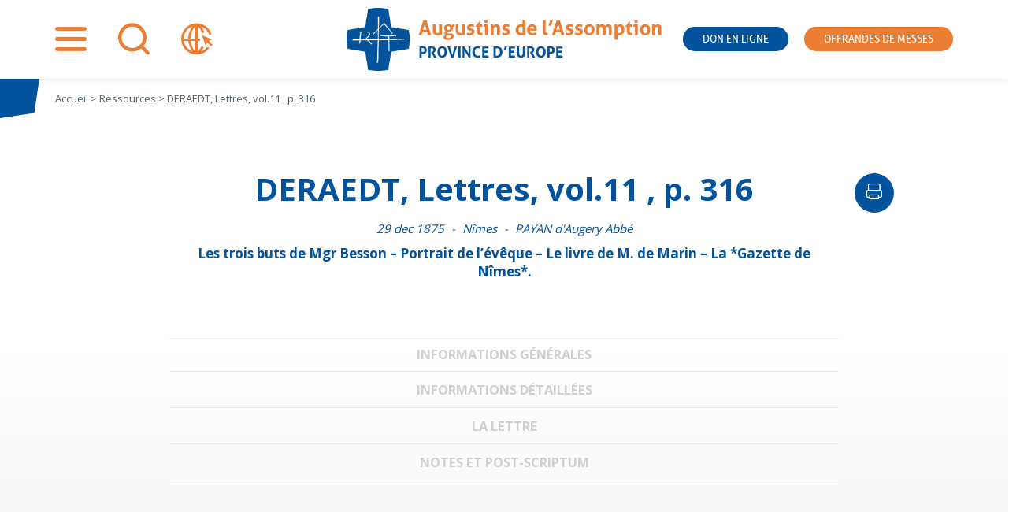

--- FILE ---
content_type: text/html; charset=UTF-8
request_url: https://www.assomption.org/lettre/b04496/
body_size: 13469
content:
<!doctype html>
<html lang="fr-FR">

<head>
	<meta charset="UTF-8">
	<meta name="viewport" content="width=device-width, initial-scale=1">
	<link rel="profile" href="https://gmpg.org/xfn/11">
	<link rel="preconnect" href="https://fonts.gstatic.com">
	

	<meta name='robots' content='index, follow, max-image-preview:large, max-snippet:-1, max-video-preview:-1' />
	<style>img:is([sizes="auto" i], [sizes^="auto," i]) { contain-intrinsic-size: 3000px 1500px }</style>
	<meta name="dlm-version" content="5.1.6">
<!-- Google Tag Manager for WordPress by gtm4wp.com -->
<script data-cfasync="false" data-pagespeed-no-defer>
	var gtm4wp_datalayer_name = "dataLayer";
	var dataLayer = dataLayer || [];
</script>
<!-- End Google Tag Manager for WordPress by gtm4wp.com -->
	<!-- This site is optimized with the Yoast SEO plugin v26.4 - https://yoast.com/wordpress/plugins/seo/ -->
	<title>DERAEDT, Lettres, vol.11 , p. 316 - Assomption</title>
<link data-rocket-prefetch href="https://sdk.privacy-center.org" rel="dns-prefetch">
<link data-rocket-prefetch href="https://matomo.bayard.io" rel="dns-prefetch">
<link data-rocket-prefetch href="https://www.googletagmanager.com" rel="dns-prefetch">
<link data-rocket-prefetch href="https://fonts.googleapis.com" rel="dns-prefetch">
<link data-rocket-preload as="style" href="https://fonts.googleapis.com/css2?family=Open+Sans:wght@400;700&#038;display=swap" rel="preload">
<link href="https://fonts.googleapis.com/css2?family=Open+Sans:wght@400;700&#038;display=swap" media="print" onload="this.media=&#039;all&#039;" rel="stylesheet">
<noscript><link rel="stylesheet" href="https://fonts.googleapis.com/css2?family=Open+Sans:wght@400;700&#038;display=swap"></noscript><link rel="preload" data-rocket-preload as="image" href="https://www.assomption.org/wp-content/themes/institutionnel/logo/francais.png" fetchpriority="high">
	<link rel="canonical" href="https://www.assomption.org/lettre/b04496/" />
	<meta property="og:locale" content="fr_FR" />
	<meta property="og:type" content="article" />
	<meta property="og:title" content="DERAEDT, Lettres, vol.11 , p. 316 - Assomption" />
	<meta property="og:description" content="Les trois buts de Mgr Besson - Portrait de l&#039;évêque - Le livre de M. de Marin - La *Gazette de Nîmes*." />
	<meta property="og:url" content="https://www.assomption.org/lettre/b04496/" />
	<meta property="og:site_name" content="Assomption" />
	<meta property="article:modified_time" content="2020-12-04T13:28:11+00:00" />
	<meta name="twitter:card" content="summary_large_image" />
	<meta name="twitter:label1" content="Durée de lecture estimée" />
	<meta name="twitter:data1" content="1 minute" />
	<script type="application/ld+json" class="yoast-schema-graph">{"@context":"https://schema.org","@graph":[{"@type":"WebPage","@id":"https://www.assomption.org/lettre/b04496/","url":"https://www.assomption.org/lettre/b04496/","name":"DERAEDT, Lettres, vol.11 , p. 316 - Assomption","isPartOf":{"@id":"https://www.assomption.org/#website"},"datePublished":"2020-12-04T13:28:10+00:00","dateModified":"2020-12-04T13:28:11+00:00","breadcrumb":{"@id":"https://www.assomption.org/lettre/b04496/#breadcrumb"},"inLanguage":"fr-FR","potentialAction":[{"@type":"ReadAction","target":["https://www.assomption.org/lettre/b04496/"]}]},{"@type":"BreadcrumbList","@id":"https://www.assomption.org/lettre/b04496/#breadcrumb","itemListElement":[{"@type":"ListItem","position":1,"name":"Accueil","item":"https://www.assomption.org/"},{"@type":"ListItem","position":2,"name":"DERAEDT, Lettres, vol.11 , p. 316"}]},{"@type":"WebSite","@id":"https://www.assomption.org/#website","url":"https://www.assomption.org/","name":"Assomption","description":"","publisher":{"@id":"https://www.assomption.org/#organization"},"potentialAction":[{"@type":"SearchAction","target":{"@type":"EntryPoint","urlTemplate":"https://www.assomption.org/?s={search_term_string}"},"query-input":{"@type":"PropertyValueSpecification","valueRequired":true,"valueName":"search_term_string"}}],"inLanguage":"fr-FR"},{"@type":"Organization","@id":"https://www.assomption.org/#organization","name":"Les Augustins de l'Assomption","url":"https://www.assomption.org/","logo":{"@type":"ImageObject","inLanguage":"fr-FR","@id":"https://www.assomption.org/#/schema/logo/image/","url":"https://www.assomption.org/wp-content/uploads/2020/12/logo.png","contentUrl":"https://www.assomption.org/wp-content/uploads/2020/12/logo.png","width":605,"height":121,"caption":"Les Augustins de l'Assomption"},"image":{"@id":"https://www.assomption.org/#/schema/logo/image/"}}]}</script>
	<!-- / Yoast SEO plugin. -->


<link rel='dns-prefetch' href='//hcaptcha.com' />
<link href='https://fonts.gstatic.com' crossorigin rel='preconnect' />
<link rel="alternate" type="application/rss+xml" title="Assomption &raquo; Flux" href="https://www.assomption.org/feed/" />
<link rel="alternate" type="application/rss+xml" title="Assomption &raquo; Flux des commentaires" href="https://www.assomption.org/comments/feed/" />
<link rel="alternate" type="application/rss+xml" title="Assomption &raquo; DERAEDT, Lettres, vol.11 , p. 316 Flux des commentaires" href="https://www.assomption.org/lettre/b04496/feed/" />
<style id='wp-emoji-styles-inline-css'>

	img.wp-smiley, img.emoji {
		display: inline !important;
		border: none !important;
		box-shadow: none !important;
		height: 1em !important;
		width: 1em !important;
		margin: 0 0.07em !important;
		vertical-align: -0.1em !important;
		background: none !important;
		padding: 0 !important;
	}
</style>
<link rel='stylesheet' id='wp-block-library-css' href='https://www.assomption.org/wp-includes/css/dist/block-library/style.min.css?ver=6.8.3' media='all' />
<style id='classic-theme-styles-inline-css'>
/*! This file is auto-generated */
.wp-block-button__link{color:#fff;background-color:#32373c;border-radius:9999px;box-shadow:none;text-decoration:none;padding:calc(.667em + 2px) calc(1.333em + 2px);font-size:1.125em}.wp-block-file__button{background:#32373c;color:#fff;text-decoration:none}
</style>
<style id='global-styles-inline-css'>
:root{--wp--preset--aspect-ratio--square: 1;--wp--preset--aspect-ratio--4-3: 4/3;--wp--preset--aspect-ratio--3-4: 3/4;--wp--preset--aspect-ratio--3-2: 3/2;--wp--preset--aspect-ratio--2-3: 2/3;--wp--preset--aspect-ratio--16-9: 16/9;--wp--preset--aspect-ratio--9-16: 9/16;--wp--preset--color--black: #000000;--wp--preset--color--cyan-bluish-gray: #abb8c3;--wp--preset--color--white: #ffffff;--wp--preset--color--pale-pink: #f78da7;--wp--preset--color--vivid-red: #cf2e2e;--wp--preset--color--luminous-vivid-orange: #ff6900;--wp--preset--color--luminous-vivid-amber: #fcb900;--wp--preset--color--light-green-cyan: #7bdcb5;--wp--preset--color--vivid-green-cyan: #00d084;--wp--preset--color--pale-cyan-blue: #8ed1fc;--wp--preset--color--vivid-cyan-blue: #0693e3;--wp--preset--color--vivid-purple: #9b51e0;--wp--preset--gradient--vivid-cyan-blue-to-vivid-purple: linear-gradient(135deg,rgba(6,147,227,1) 0%,rgb(155,81,224) 100%);--wp--preset--gradient--light-green-cyan-to-vivid-green-cyan: linear-gradient(135deg,rgb(122,220,180) 0%,rgb(0,208,130) 100%);--wp--preset--gradient--luminous-vivid-amber-to-luminous-vivid-orange: linear-gradient(135deg,rgba(252,185,0,1) 0%,rgba(255,105,0,1) 100%);--wp--preset--gradient--luminous-vivid-orange-to-vivid-red: linear-gradient(135deg,rgba(255,105,0,1) 0%,rgb(207,46,46) 100%);--wp--preset--gradient--very-light-gray-to-cyan-bluish-gray: linear-gradient(135deg,rgb(238,238,238) 0%,rgb(169,184,195) 100%);--wp--preset--gradient--cool-to-warm-spectrum: linear-gradient(135deg,rgb(74,234,220) 0%,rgb(151,120,209) 20%,rgb(207,42,186) 40%,rgb(238,44,130) 60%,rgb(251,105,98) 80%,rgb(254,248,76) 100%);--wp--preset--gradient--blush-light-purple: linear-gradient(135deg,rgb(255,206,236) 0%,rgb(152,150,240) 100%);--wp--preset--gradient--blush-bordeaux: linear-gradient(135deg,rgb(254,205,165) 0%,rgb(254,45,45) 50%,rgb(107,0,62) 100%);--wp--preset--gradient--luminous-dusk: linear-gradient(135deg,rgb(255,203,112) 0%,rgb(199,81,192) 50%,rgb(65,88,208) 100%);--wp--preset--gradient--pale-ocean: linear-gradient(135deg,rgb(255,245,203) 0%,rgb(182,227,212) 50%,rgb(51,167,181) 100%);--wp--preset--gradient--electric-grass: linear-gradient(135deg,rgb(202,248,128) 0%,rgb(113,206,126) 100%);--wp--preset--gradient--midnight: linear-gradient(135deg,rgb(2,3,129) 0%,rgb(40,116,252) 100%);--wp--preset--font-size--small: 13px;--wp--preset--font-size--medium: 20px;--wp--preset--font-size--large: 36px;--wp--preset--font-size--x-large: 42px;--wp--preset--spacing--20: 0.44rem;--wp--preset--spacing--30: 0.67rem;--wp--preset--spacing--40: 1rem;--wp--preset--spacing--50: 1.5rem;--wp--preset--spacing--60: 2.25rem;--wp--preset--spacing--70: 3.38rem;--wp--preset--spacing--80: 5.06rem;--wp--preset--shadow--natural: 6px 6px 9px rgba(0, 0, 0, 0.2);--wp--preset--shadow--deep: 12px 12px 50px rgba(0, 0, 0, 0.4);--wp--preset--shadow--sharp: 6px 6px 0px rgba(0, 0, 0, 0.2);--wp--preset--shadow--outlined: 6px 6px 0px -3px rgba(255, 255, 255, 1), 6px 6px rgba(0, 0, 0, 1);--wp--preset--shadow--crisp: 6px 6px 0px rgba(0, 0, 0, 1);}:where(.is-layout-flex){gap: 0.5em;}:where(.is-layout-grid){gap: 0.5em;}body .is-layout-flex{display: flex;}.is-layout-flex{flex-wrap: wrap;align-items: center;}.is-layout-flex > :is(*, div){margin: 0;}body .is-layout-grid{display: grid;}.is-layout-grid > :is(*, div){margin: 0;}:where(.wp-block-columns.is-layout-flex){gap: 2em;}:where(.wp-block-columns.is-layout-grid){gap: 2em;}:where(.wp-block-post-template.is-layout-flex){gap: 1.25em;}:where(.wp-block-post-template.is-layout-grid){gap: 1.25em;}.has-black-color{color: var(--wp--preset--color--black) !important;}.has-cyan-bluish-gray-color{color: var(--wp--preset--color--cyan-bluish-gray) !important;}.has-white-color{color: var(--wp--preset--color--white) !important;}.has-pale-pink-color{color: var(--wp--preset--color--pale-pink) !important;}.has-vivid-red-color{color: var(--wp--preset--color--vivid-red) !important;}.has-luminous-vivid-orange-color{color: var(--wp--preset--color--luminous-vivid-orange) !important;}.has-luminous-vivid-amber-color{color: var(--wp--preset--color--luminous-vivid-amber) !important;}.has-light-green-cyan-color{color: var(--wp--preset--color--light-green-cyan) !important;}.has-vivid-green-cyan-color{color: var(--wp--preset--color--vivid-green-cyan) !important;}.has-pale-cyan-blue-color{color: var(--wp--preset--color--pale-cyan-blue) !important;}.has-vivid-cyan-blue-color{color: var(--wp--preset--color--vivid-cyan-blue) !important;}.has-vivid-purple-color{color: var(--wp--preset--color--vivid-purple) !important;}.has-black-background-color{background-color: var(--wp--preset--color--black) !important;}.has-cyan-bluish-gray-background-color{background-color: var(--wp--preset--color--cyan-bluish-gray) !important;}.has-white-background-color{background-color: var(--wp--preset--color--white) !important;}.has-pale-pink-background-color{background-color: var(--wp--preset--color--pale-pink) !important;}.has-vivid-red-background-color{background-color: var(--wp--preset--color--vivid-red) !important;}.has-luminous-vivid-orange-background-color{background-color: var(--wp--preset--color--luminous-vivid-orange) !important;}.has-luminous-vivid-amber-background-color{background-color: var(--wp--preset--color--luminous-vivid-amber) !important;}.has-light-green-cyan-background-color{background-color: var(--wp--preset--color--light-green-cyan) !important;}.has-vivid-green-cyan-background-color{background-color: var(--wp--preset--color--vivid-green-cyan) !important;}.has-pale-cyan-blue-background-color{background-color: var(--wp--preset--color--pale-cyan-blue) !important;}.has-vivid-cyan-blue-background-color{background-color: var(--wp--preset--color--vivid-cyan-blue) !important;}.has-vivid-purple-background-color{background-color: var(--wp--preset--color--vivid-purple) !important;}.has-black-border-color{border-color: var(--wp--preset--color--black) !important;}.has-cyan-bluish-gray-border-color{border-color: var(--wp--preset--color--cyan-bluish-gray) !important;}.has-white-border-color{border-color: var(--wp--preset--color--white) !important;}.has-pale-pink-border-color{border-color: var(--wp--preset--color--pale-pink) !important;}.has-vivid-red-border-color{border-color: var(--wp--preset--color--vivid-red) !important;}.has-luminous-vivid-orange-border-color{border-color: var(--wp--preset--color--luminous-vivid-orange) !important;}.has-luminous-vivid-amber-border-color{border-color: var(--wp--preset--color--luminous-vivid-amber) !important;}.has-light-green-cyan-border-color{border-color: var(--wp--preset--color--light-green-cyan) !important;}.has-vivid-green-cyan-border-color{border-color: var(--wp--preset--color--vivid-green-cyan) !important;}.has-pale-cyan-blue-border-color{border-color: var(--wp--preset--color--pale-cyan-blue) !important;}.has-vivid-cyan-blue-border-color{border-color: var(--wp--preset--color--vivid-cyan-blue) !important;}.has-vivid-purple-border-color{border-color: var(--wp--preset--color--vivid-purple) !important;}.has-vivid-cyan-blue-to-vivid-purple-gradient-background{background: var(--wp--preset--gradient--vivid-cyan-blue-to-vivid-purple) !important;}.has-light-green-cyan-to-vivid-green-cyan-gradient-background{background: var(--wp--preset--gradient--light-green-cyan-to-vivid-green-cyan) !important;}.has-luminous-vivid-amber-to-luminous-vivid-orange-gradient-background{background: var(--wp--preset--gradient--luminous-vivid-amber-to-luminous-vivid-orange) !important;}.has-luminous-vivid-orange-to-vivid-red-gradient-background{background: var(--wp--preset--gradient--luminous-vivid-orange-to-vivid-red) !important;}.has-very-light-gray-to-cyan-bluish-gray-gradient-background{background: var(--wp--preset--gradient--very-light-gray-to-cyan-bluish-gray) !important;}.has-cool-to-warm-spectrum-gradient-background{background: var(--wp--preset--gradient--cool-to-warm-spectrum) !important;}.has-blush-light-purple-gradient-background{background: var(--wp--preset--gradient--blush-light-purple) !important;}.has-blush-bordeaux-gradient-background{background: var(--wp--preset--gradient--blush-bordeaux) !important;}.has-luminous-dusk-gradient-background{background: var(--wp--preset--gradient--luminous-dusk) !important;}.has-pale-ocean-gradient-background{background: var(--wp--preset--gradient--pale-ocean) !important;}.has-electric-grass-gradient-background{background: var(--wp--preset--gradient--electric-grass) !important;}.has-midnight-gradient-background{background: var(--wp--preset--gradient--midnight) !important;}.has-small-font-size{font-size: var(--wp--preset--font-size--small) !important;}.has-medium-font-size{font-size: var(--wp--preset--font-size--medium) !important;}.has-large-font-size{font-size: var(--wp--preset--font-size--large) !important;}.has-x-large-font-size{font-size: var(--wp--preset--font-size--x-large) !important;}
:where(.wp-block-post-template.is-layout-flex){gap: 1.25em;}:where(.wp-block-post-template.is-layout-grid){gap: 1.25em;}
:where(.wp-block-columns.is-layout-flex){gap: 2em;}:where(.wp-block-columns.is-layout-grid){gap: 2em;}
:root :where(.wp-block-pullquote){font-size: 1.5em;line-height: 1.6;}
</style>
<link rel='stylesheet' id='wpml-blocks-css' href='https://www.assomption.org/wp-content/plugins/sitepress-multilingual-cms/dist/css/blocks/styles.css?ver=4.6.15' media='all' />
<link rel='stylesheet' id='wpml-legacy-dropdown-0-css' href='https://www.assomption.org/wp-content/plugins/sitepress-multilingual-cms/templates/language-switchers/legacy-dropdown/style.min.css?ver=1' media='all' />
<link rel='stylesheet' id='wpml-legacy-horizontal-list-0-css' href='https://www.assomption.org/wp-content/plugins/sitepress-multilingual-cms/templates/language-switchers/legacy-list-horizontal/style.min.css?ver=1' media='all' />
<style id='wpml-legacy-horizontal-list-0-inline-css'>
.wpml-ls-statics-footer a, .wpml-ls-statics-footer .wpml-ls-sub-menu a, .wpml-ls-statics-footer .wpml-ls-sub-menu a:link, .wpml-ls-statics-footer li:not(.wpml-ls-current-language) .wpml-ls-link, .wpml-ls-statics-footer li:not(.wpml-ls-current-language) .wpml-ls-link:link {color:#444444;background-color:#ffffff;}.wpml-ls-statics-footer a, .wpml-ls-statics-footer .wpml-ls-sub-menu a:hover,.wpml-ls-statics-footer .wpml-ls-sub-menu a:focus, .wpml-ls-statics-footer .wpml-ls-sub-menu a:link:hover, .wpml-ls-statics-footer .wpml-ls-sub-menu a:link:focus {color:#000000;background-color:#eeeeee;}.wpml-ls-statics-footer .wpml-ls-current-language > a {color:#444444;background-color:#ffffff;}.wpml-ls-statics-footer .wpml-ls-current-language:hover>a, .wpml-ls-statics-footer .wpml-ls-current-language>a:focus {color:#000000;background-color:#eeeeee;}
</style>
<link rel='stylesheet' id='email-before-download-css' href='https://www.assomption.org/wp-content/plugins/email-before-download/public/css/email-before-download-public.css?ver=6.9.8' media='all' />
<link rel='stylesheet' id='parent-style-css' href='https://www.assomption.org/wp-content/cache/background-css/1/www.assomption.org/wp-content/themes/assomption/style.css?ver=1717687956&wpr_t=1764442715' media='all' />
<link rel='stylesheet' id='assomption-style-css' href='https://www.assomption.org/wp-content/themes/institutionnel/style.css?ver=1698411064' media='all' />
<link rel='stylesheet' id='assomption-print-css' href='https://www.assomption.org/wp-content/themes/assomption/print.css?ver=1613133505' media='print' />
<script src="https://www.assomption.org/wp-includes/js/jquery/jquery.min.js?ver=3.7.1" id="jquery-core-js"></script>
<script src="https://www.assomption.org/wp-includes/js/jquery/jquery-migrate.min.js?ver=3.4.1" id="jquery-migrate-js"></script>
<script src="https://www.assomption.org/wp-content/plugins/ultimate-addons-for-gutenberg/assets/js/slick.min.js?ver=6.8.3" id="uagb-slick-js-js"></script>
<script id="wpgmza_data-js-extra">
var wpgmza_google_api_status = {"message":"Engine is not google-maps","code":"ENGINE_NOT_GOOGLE_MAPS"};
</script>
<script data-minify="1" src="https://www.assomption.org/wp-content/cache/min/1/wp-content/plugins/wp-google-maps/wpgmza_data.js?ver=1752229338" id="wpgmza_data-js"></script>
<script src="https://www.assomption.org/wp-content/plugins/sitepress-multilingual-cms/templates/language-switchers/legacy-dropdown/script.min.js?ver=1" id="wpml-legacy-dropdown-0-js"></script>
<link rel="https://api.w.org/" href="https://www.assomption.org/wp-json/" /><link rel="alternate" title="JSON" type="application/json" href="https://www.assomption.org/wp-json/wp/v2/lettre/70090" /><link rel="EditURI" type="application/rsd+xml" title="RSD" href="https://www.assomption.org/xmlrpc.php?rsd" />
<meta name="generator" content="WordPress 6.8.3" />
<link rel='shortlink' href='https://www.assomption.org/?p=70090' />
<link rel="alternate" title="oEmbed (JSON)" type="application/json+oembed" href="https://www.assomption.org/wp-json/oembed/1.0/embed?url=https%3A%2F%2Fwww.assomption.org%2Flettre%2Fb04496%2F" />
<link rel="alternate" title="oEmbed (XML)" type="text/xml+oembed" href="https://www.assomption.org/wp-json/oembed/1.0/embed?url=https%3A%2F%2Fwww.assomption.org%2Flettre%2Fb04496%2F&#038;format=xml" />
<meta name="generator" content="WPML ver:4.6.15 stt:2,8;" />
<style>
.h-captcha{position:relative;display:block;margin-bottom:2rem;padding:0;clear:both}.h-captcha[data-size="normal"]{width:303px;height:78px}.h-captcha[data-size="compact"]{width:164px;height:144px}.h-captcha[data-size="invisible"]{display:none}.h-captcha iframe{z-index:1}.h-captcha::before{content:"";display:block;position:absolute;top:0;left:0;background:var(--wpr-bg-2e5856f7-a0e3-42b0-bd32-9505cdd115ca) no-repeat;border:1px solid #fff0;border-radius:4px;box-sizing:border-box}.h-captcha::after{content:"The hCaptcha loading is delayed until user interaction.";font:13px/1.35 system-ui,-apple-system,Segoe UI,Roboto,Arial,sans-serif;display:block;position:absolute;top:0;left:0;box-sizing:border-box;color:red;opacity:0}.h-captcha:not(:has(iframe))::after{animation:hcap-msg-fade-in .3s ease forwards;animation-delay:2s}.h-captcha:has(iframe)::after{animation:none;opacity:0}@keyframes hcap-msg-fade-in{to{opacity:1}}.h-captcha[data-size="normal"]::before{width:300px;height:74px;background-position:94% 28%}.h-captcha[data-size="normal"]::after{padding:19px 75px 16px 10px}.h-captcha[data-size="compact"]::before{width:156px;height:136px;background-position:50% 79%}.h-captcha[data-size="compact"]::after{padding:10px 10px 16px 10px}.h-captcha[data-theme="light"]::before,body.is-light-theme .h-captcha[data-theme="auto"]::before,.h-captcha[data-theme="auto"]::before{background-color:#fafafa;border:1px solid #e0e0e0}.h-captcha[data-theme="dark"]::before,body.is-dark-theme .h-captcha[data-theme="auto"]::before,html.wp-dark-mode-active .h-captcha[data-theme="auto"]::before,html.drdt-dark-mode .h-captcha[data-theme="auto"]::before{background-image:var(--wpr-bg-f5ebf208-dc8d-41f9-b2f0-e1a5927ccdec);background-repeat:no-repeat;background-color:#333;border:1px solid #f5f5f5}@media (prefers-color-scheme:dark){.h-captcha[data-theme="auto"]::before{background-image:url(https://www.assomption.org/wp-content/plugins/hcaptcha-for-forms-and-more/assets/images/hcaptcha-div-logo-white.svg);background-repeat:no-repeat;background-color:#333;border:1px solid #f5f5f5}}.h-captcha[data-theme="custom"]::before{background-color:initial}.h-captcha[data-size="invisible"]::before,.h-captcha[data-size="invisible"]::after{display:none}.h-captcha iframe{position:relative}div[style*="z-index: 2147483647"] div[style*="border-width: 11px"][style*="position: absolute"][style*="pointer-events: none"]{border-style:none}
</style>

<!-- Google Tag Manager for WordPress by gtm4wp.com -->
<!-- GTM Container placement set to footer -->
<script data-cfasync="false" data-pagespeed-no-defer>
	var dataLayer_content = {"pagePostType":"lettre","pagePostType2":"single-lettre","pagePostAuthor":"admin"};
	dataLayer.push( dataLayer_content );
</script>
<script data-cfasync="false" data-pagespeed-no-defer>
(function(w,d,s,l,i){w[l]=w[l]||[];w[l].push({'gtm.start':
new Date().getTime(),event:'gtm.js'});var f=d.getElementsByTagName(s)[0],
j=d.createElement(s),dl=l!='dataLayer'?'&l='+l:'';j.async=true;j.src=
'//www.googletagmanager.com/gtm.js?id='+i+dl;f.parentNode.insertBefore(j,f);
})(window,document,'script','dataLayer','GTM-NLDZGQX');
</script>
<!-- End Google Tag Manager for WordPress by gtm4wp.com --><link rel="pingback" href="https://www.assomption.org/xmlrpc.php">		<style type="text/css">
					.site-title,
			.site-description {
				position: absolute;
				clip: rect(1px, 1px, 1px, 1px);
				}
					</style>
		<style>
span[data-name="hcap-cf7"] .h-captcha{margin-bottom:0}span[data-name="hcap-cf7"]~input[type="submit"],span[data-name="hcap-cf7"]~button[type="submit"]{margin-top:2rem}
</style>
<style id="uagb-style-conditional-extension">@media (min-width: 1025px){body .uag-hide-desktop.uagb-google-map__wrap,body .uag-hide-desktop{display:none !important}}@media (min-width: 768px) and (max-width: 1024px){body .uag-hide-tab.uagb-google-map__wrap,body .uag-hide-tab{display:none !important}}@media (max-width: 767px){body .uag-hide-mob.uagb-google-map__wrap,body .uag-hide-mob{display:none !important}}</style><link rel="icon" href="https://www.assomption.org/wp-content/uploads/2020/12/cropped-logo-32x32.png" sizes="32x32" />
<link rel="icon" href="https://www.assomption.org/wp-content/uploads/2020/12/cropped-logo-192x192.png" sizes="192x192" />
<link rel="apple-touch-icon" href="https://www.assomption.org/wp-content/uploads/2020/12/cropped-logo-180x180.png" />
<meta name="msapplication-TileImage" content="https://www.assomption.org/wp-content/uploads/2020/12/cropped-logo-270x270.png" />
<noscript><style id="rocket-lazyload-nojs-css">.rll-youtube-player, [data-lazy-src]{display:none !important;}</style></noscript><style id="wpr-lazyload-bg-container"></style><style id="wpr-lazyload-bg-exclusion"></style>
<noscript>
<style id="wpr-lazyload-bg-nostyle">.widget_rss.lacroix header::before{--wpr-bg-1c3f926f-f091-4401-9ce1-a61e7a76b2a9: url('https://www.la-croix.com/build/lacroix/images/logo-header.15d9a338.svg');}.widget_rss.lepelerin header::before{--wpr-bg-8fd3a100-02fb-49d8-a86b-2238a56cbb85: url('https://www.lepelerin.com/wp-content/uploads/2020/07/2019_Pelerin-Logotype-1.png');}.h-captcha::before{--wpr-bg-2e5856f7-a0e3-42b0-bd32-9505cdd115ca: url('https://www.assomption.org/wp-content/plugins/hcaptcha-for-forms-and-more/assets/images/hcaptcha-div-logo.svg');}.h-captcha[data-theme="dark"]::before,body.is-dark-theme .h-captcha[data-theme="auto"]::before,html.wp-dark-mode-active .h-captcha[data-theme="auto"]::before,html.drdt-dark-mode .h-captcha[data-theme="auto"]::before{--wpr-bg-f5ebf208-dc8d-41f9-b2f0-e1a5927ccdec: url('https://www.assomption.org/wp-content/plugins/hcaptcha-for-forms-and-more/assets/images/hcaptcha-div-logo-white.svg');}.h-captcha[data-theme="auto"]::before{--wpr-bg-17deca07-9363-40d8-9338-4a823c91477c: url('https://www.assomption.org/wp-content/plugins/hcaptcha-for-forms-and-more/assets/images/hcaptcha-div-logo-white.svg');}</style>
</noscript>
<script type="application/javascript">const rocket_pairs = [{"selector":".widget_rss.lacroix header","style":".widget_rss.lacroix header::before{--wpr-bg-1c3f926f-f091-4401-9ce1-a61e7a76b2a9: url('https:\/\/www.la-croix.com\/build\/lacroix\/images\/logo-header.15d9a338.svg');}","hash":"1c3f926f-f091-4401-9ce1-a61e7a76b2a9","url":"https:\/\/www.la-croix.com\/build\/lacroix\/images\/logo-header.15d9a338.svg"},{"selector":".widget_rss.lepelerin header","style":".widget_rss.lepelerin header::before{--wpr-bg-8fd3a100-02fb-49d8-a86b-2238a56cbb85: url('https:\/\/www.lepelerin.com\/wp-content\/uploads\/2020\/07\/2019_Pelerin-Logotype-1.png');}","hash":"8fd3a100-02fb-49d8-a86b-2238a56cbb85","url":"https:\/\/www.lepelerin.com\/wp-content\/uploads\/2020\/07\/2019_Pelerin-Logotype-1.png"},{"selector":".h-captcha","style":".h-captcha::before{--wpr-bg-2e5856f7-a0e3-42b0-bd32-9505cdd115ca: url('https:\/\/www.assomption.org\/wp-content\/plugins\/hcaptcha-for-forms-and-more\/assets\/images\/hcaptcha-div-logo.svg');}","hash":"2e5856f7-a0e3-42b0-bd32-9505cdd115ca","url":"https:\/\/www.assomption.org\/wp-content\/plugins\/hcaptcha-for-forms-and-more\/assets\/images\/hcaptcha-div-logo.svg"},{"selector":".h-captcha[data-theme=\"dark\"],body.is-dark-theme .h-captcha[data-theme=\"auto\"],html.wp-dark-mode-active .h-captcha[data-theme=\"auto\"],html.drdt-dark-mode .h-captcha[data-theme=\"auto\"]","style":".h-captcha[data-theme=\"dark\"]::before,body.is-dark-theme .h-captcha[data-theme=\"auto\"]::before,html.wp-dark-mode-active .h-captcha[data-theme=\"auto\"]::before,html.drdt-dark-mode .h-captcha[data-theme=\"auto\"]::before{--wpr-bg-f5ebf208-dc8d-41f9-b2f0-e1a5927ccdec: url('https:\/\/www.assomption.org\/wp-content\/plugins\/hcaptcha-for-forms-and-more\/assets\/images\/hcaptcha-div-logo-white.svg');}","hash":"f5ebf208-dc8d-41f9-b2f0-e1a5927ccdec","url":"https:\/\/www.assomption.org\/wp-content\/plugins\/hcaptcha-for-forms-and-more\/assets\/images\/hcaptcha-div-logo-white.svg"},{"selector":".h-captcha[data-theme=\"auto\"]","style":".h-captcha[data-theme=\"auto\"]::before{--wpr-bg-17deca07-9363-40d8-9338-4a823c91477c: url('https:\/\/www.assomption.org\/wp-content\/plugins\/hcaptcha-for-forms-and-more\/assets\/images\/hcaptcha-div-logo-white.svg');}","hash":"17deca07-9363-40d8-9338-4a823c91477c","url":"https:\/\/www.assomption.org\/wp-content\/plugins\/hcaptcha-for-forms-and-more\/assets\/images\/hcaptcha-div-logo-white.svg"}]; const rocket_excluded_pairs = [];</script><meta name="generator" content="WP Rocket 3.20.1.2" data-wpr-features="wpr_lazyload_css_bg_img wpr_minify_js wpr_lazyload_images wpr_preconnect_external_domains wpr_oci wpr_image_dimensions wpr_desktop" /></head>

<body class="wp-singular lettre-template-default single single-lettre postid-70090 wp-custom-logo wp-theme-assomption wp-child-theme-institutionnel no-sidebar">
		<div  id="page" class="site">
		<a class="skip-link screen-reader-text"
			href="#primary">Aller au contenu</a>

		<header  id="masthead" class="site-header">
			<div  class="site-branding">
			<a href="https://www.assomption.org/">
								<img fetchpriority="high" width="605" height="121" src="https://www.assomption.org/wp-content/themes/institutionnel/logo/francais.png">
							</a>
								<p class="site-title"><a href="https://www.assomption.org/"
						rel="home">Assomption</a></p>
							</div><!-- .site-branding -->

			<!-- ajout widget area -->
						<nav id="header-widget-area" class="header-widget widget-area" role="complementary">
				<div id="custom_html-2" class="widget_text widget-odd widget-first widget-1 shortcut-menu widget widget_custom_html"><div class="textwidget custom-html-widget"><ul>
	<li class="bt-popin">
		<a href="#" id="pop-nav" class="icon-nav">
			 <span>Menu</span></a>
	</li>
		<li class="bt-popin">
		<a href="#" id="pop-search" class="icon-search">
			 <span>Recherche</span></a>
	</li>
		<li class="bt-popin">
		<a href="#" id="pop-othersites" class="icon-othersites">
			 <span>Autres sites</span></a>
	</li>
		<li class="donate">
		<a href="https://don.assomption.org" target="_blank">Don en ligne</a>
	</li>
</li>
		<li class="offrande">
		<a href="https://dons.assomption.org" target="_blank">Offrandes de messes</a>
	</li>
</ul></div></div>			</nav>
			

			<!-- fin nouvelle widget area -->
		</header><!-- #masthead -->

		<!-- ajout widget area -->
				<div  id="popins-widget-area" class="popins-widget widget-area" role="complementary">
			<div id="nav_menu-2" class="widget-odd widget-first widget-1 popin pop-nav widget widget_nav_menu"><div class="menu-navigation2-container"><ul id="menu-navigation2" class="menu"><li id="menu-item-110345" class="menu-item menu-item-type-post_type menu-item-object-page menu-item-home menu-item-110345"><a href="https://www.assomption.org/">Accueil</a></li>
<li id="menu-item-112561" class="menu-item menu-item-type-post_type menu-item-object-page menu-item-has-children menu-item-112561"><a href="https://www.assomption.org/qui-sommes-nous/">Qui sommes-nous ?</a>
<ul class="sub-menu">
	<li id="menu-item-112571" class="menu-item menu-item-type-post_type menu-item-object-page menu-item-112571"><a href="https://www.assomption.org/qui-sommes-nous/">En bref</a></li>
	<li id="menu-item-112568" class="menu-item menu-item-type-post_type menu-item-object-page menu-item-112568"><a href="https://www.assomption.org/qui-sommes-nous/notre-fondateur/">Notre fondateur</a></li>
	<li id="menu-item-112569" class="menu-item menu-item-type-post_type menu-item-object-page menu-item-112569"><a href="https://www.assomption.org/qui-sommes-nous/notre-histoire/">Notre histoire</a></li>
	<li id="menu-item-112570" class="menu-item menu-item-type-post_type menu-item-object-page menu-item-112570"><a href="https://www.assomption.org/qui-sommes-nous/la-famille-de-lassomption/">La famille de l’Assomption</a></li>
</ul>
</li>
<li id="menu-item-110486" class="menu-item menu-item-type-post_type menu-item-object-page menu-item-110486"><a href="https://www.assomption.org/spiritualite/">Spiritualité</a></li>
<li id="menu-item-112564" class="menu-item menu-item-type-post_type menu-item-object-page menu-item-112564"><a href="https://www.assomption.org/assomption-a-travers-le-monde/">Où nous trouver ?</a></li>
<li id="menu-item-110946" class="menu-item menu-item-type-post_type menu-item-object-page menu-item-110946"><a href="https://www.assomption.org/nos-oeuvres/">Oeuvres</a></li>
<li id="menu-item-120018" class="menu-item menu-item-type-post_type menu-item-object-page menu-item-120018"><a href="https://www.assomption.org/devenir-assomptionniste/">Devenir assomptionniste</a></li>
<li id="menu-item-116236" class="menu-item menu-item-type-post_type menu-item-object-page menu-item-116236"><a href="https://www.assomption.org/lalliance-laics-religieux/">L’Alliance laïcs-religieux</a></li>
<li id="menu-item-112577" class="menu-item menu-item-type-post_type menu-item-object-page menu-item-112577"><a href="https://www.assomption.org/projets/">Projets à soutenir</a></li>
<li id="menu-item-110349" class="menu-item menu-item-type-post_type menu-item-object-page menu-item-110349"><a href="https://www.assomption.org/ressources/">Ressources</a></li>
<li id="menu-item-116300" class="menu-item menu-item-type-post_type menu-item-object-page menu-item-116300"><a href="https://www.assomption.org/abus-sexuels-emprise/">Abus sexuels – Emprise</a></li>
</ul></div></div><div  id="search-5" class="widget-odd widget-3 popin pop-search widget widget_search"><span class="widget-title">Rechercher sur le site</span><form role="search" method="get" class="search-form" action="https://www.assomption.org/">
				<label>
					<span class="screen-reader-text">Rechercher :</span>
					<input type="search" class="search-field" placeholder="Rechercher…" value="" name="s" />
				</label>
				<input type="submit" class="search-submit" value="Rechercher" />
			</form></div><div id="nav_menu-5" class="widget-even widget-4 popin pop-othersites widget widget_nav_menu"><div class="menu-autres-sites-container"><ul id="menu-autres-sites" class="menu"><li id="menu-item-112536" class="menu-item menu-item-type-custom menu-item-object-custom menu-item-112536"><a target="_blank" href="https://www.assomption-jeunes.org/">Site Jeunes</a></li>
<li id="menu-item-112551" class="menu-item menu-item-type-custom menu-item-object-custom menu-item-112551"><a target="_blank" href="https://www.allianceassomptionniste.org">Site Laïc</a></li>
<li id="menu-item-114413" class="menu-item menu-item-type-custom menu-item-object-custom menu-item-114413"><a href="https://intranet.assomption.org/">Intranet</a></li>
</ul></div></div>		</div>
		
		<!-- ajout chemin de fer -->
		<p id="breadcrumbs">
			<!-- Breadcrumb NavXT 7.4.1 -->
<span property="itemListElement" typeof="ListItem"><a property="item" typeof="WebPage" title="Go to Assomption." href="https://www.assomption.org" class="home" ><span property="name">Accueil</span></a><meta property="position" content="1"></span>&nbsp;&gt;&nbsp;<span property="itemListElement" typeof="ListItem"><a property="item" typeof="WebPage" title="Go to Ressources." href="https://www.assomption.org/ressources/" class="lettre-root post post-lettre" ><span property="name">Ressources</span></a><meta property="position" content="2"></span>&nbsp;&gt;&nbsp;<span property="itemListElement" typeof="ListItem"><span property="name" class="post post-lettre current-item">DERAEDT, Lettres, vol.11 , p. 316</span><meta property="url" content="https://www.assomption.org/lettre/b04496/"><meta property="position" content="3"></span>		</p>
	<main  id="primary" class="site-main">

		
<article  id="post-70090" class="post-70090 lettre type-lettre status-publish hentry">
    <header class="entry-header">
        <h1 class="entry-title">DERAEDT, Lettres, vol.11 , p. 316</h1>
		<div class="info-lettre">
			<span>
			29 dec 1875			</span>
			<span>
			Nîmes			</span>
			<span>
			PAYAN d'Augery Abbé			</span>
		</div>
		<p>Les trois buts de Mgr Besson &#8211; Portrait de l&rsquo;évêque &#8211; Le livre de M. de Marin &#8211; La *Gazette de Nîmes*.</p>
		<button class="print" onclick="window.print()"><i class="icon-print"></i></button>
    </header><!-- .entry-header -->

    
    <div class="entry-content accordeon">
	<section>
		<header>Informations générales</header>
		<div><ul> 
			<li>DR11_316</li>
			<li>5546</li>
			<li></li>
			<li></li>
			<li>DERAEDT, Lettres, vol.11 , p. 316</li>
			<li></li>
			<li></li>
			<li>Orig.ms. ACR, AO 189; D'A., T.D.40, n.33, p.66.</li>
	</ul></div>
	</section>
	<section>
		<header>Informations détaillées</header>
		<div><ul>
			<li>1 DEFAUTS<br />
1 DOCTRINE CATHOLIQUE<br />
1 ELECTION<br />
1 ETUDES ECCLESIASTIQUES<br />
1 EVEQUE ORDINAIRE DU DIOCESE<br />
1 GRANDS SEMINAIRES<br />
1 HAINE<br />
1 INSTRUCTION RELIGIEUSE<br />
1 MALADIES<br />
1 PARLEMENT<br />
1 PETITS SEMINAIRES<br />
1 PEUPLE<br />
1 PLANS D'ACTION<br />
1 POLITIQUE<br />
1 PRINCIPES SOCIAUX DE L'EGLISE<br />
1 PUBLICATIONS<br />
1 REFORME DU CLERGE<br />
1 REGLEMENTS<br />
1 RETRAITES PASTORALES<br />
1 SEVERITE<br />
1 VOCATION SACERDOTALE<br />
2 BARAGNON, NUMA<br />
2 BESSON, LOUIS<br />
2 CAFARE<br />
2 CHESNELONG, PIERRE-CHARLES<br />
2 MARIN DE CARAURAIS</li>
			<li>A MONSIEUR L'ABBE PAYAN D'AUGERY</li>
			<li>PAYAN d'Augery Abbé</li>
			<li>Nîmes, le 29 décembre 1875.</li>
			<li>29 dec 1875</li>
			<li>Nîmes</li>
			<li>Evêché|de Nîmes</li>
			<li></li>
			</ul></div>
	</section>
	<section>
		<header>La lettre</header>
		<div> <p>Mon bien cher ami,</p>  <p>Une ophtalmie m&rsquo;a empêché de répondre plus tôt à votre bonne lettre. D&rsquo;abord, bon jour, bon an! Puis, laissez-moi vous dire que les évêques, comme les jours, se succèdent et ne se ressemblent pas; ce qui est excellent, s&rsquo;ils sont les uns et les autres excellents dans leur genre. Les trois buts de Mgr Besson sont: 1° le développement des vocations ecclésiastiques, il a commencé; 2° l&rsquo;instruction religieuse du peuple, les règlements sont prêts pour la prochaine retraite ecclésiastique; 3° la réforme des petits séminaires et la sévérité des études dans les grands.</p>  <p>Que peut-on désirer de plus en moins d&rsquo;un mois? Il chante mal, tient peu à la musique, il a une éloquence des plus populaires, ne peut jamais savoir ce qu&rsquo;il a mangé, affirme l&rsquo;infaillibilité sans cesse, avec l&rsquo;intention de savoir ce que c&rsquo;est au fond.</p>  <p>M. de Marin a-t-il reçu le méchant article que j&rsquo;ai consacré à son livre dans la <em>Revue de l&rsquo;enseignement chrétien</em>(1)? S&rsquo;il ne l&rsquo;a pas, je le lui enverrai. Eh! oui, les bons partent, témoin le bon Cafare. Heureusement qu&rsquo;il en reste encore!</p>  <p>La <em>Gazette de Nîmes</em> a exclu de la candidature au Sénat Numa Baragnon, au moment où il m&rsquo;autorisait à déclarer qu&rsquo;il prenait pour programme les principes religieux de l&rsquo;<em>Univers</em> et en politique les idées de Chesnelong(2). La haine est un triste défaut.</p>  <p>Adieu, bien cher ami. Croyez à mon plus entier et tendre attachement.</p>E.D'ALZON.</div>
	</section>
	<section>
		<header>Notes et post-scriptum</header>
		<div>1. Voir *Lettre* 5311, n.1.<br />
2. Pierre-Charles Chesnelong avait au début de l'année voté contre les lois constitutionnelles. Il était aussi l'un des auteurs de la loi sur la liberté de l'enseignement supérieur.</div>
	</section>

    </div><!-- .entry-content -->

</article><!-- #post-70090 -->
	</main><!-- #main -->


	<footer id="colophon" class="site-footer">
					<div id="footer-widget-area" class="footer-widget widget-area" role="complementary">
				<div id="nav_menu-3" class="widget-odd widget-first widget-1 site-map widget widget_nav_menu"><div class="menu-plan-du-site-2-container"><ul id="menu-plan-du-site-2" class="menu"><li id="menu-item-116237" class="menu-item menu-item-type-post_type menu-item-object-page current_page_parent menu-item-116237"><a href="https://www.assomption.org/a-la-une/">À la une</a></li>
<li id="menu-item-116240" class="menu-item menu-item-type-custom menu-item-object-custom menu-item-116240"><a href="https://www.assomption.org/assomption-a-travers-le-monde/">Où nous trouver ?</a></li>
<li id="menu-item-116242" class="menu-item menu-item-type-custom menu-item-object-custom menu-item-116242"><a href="https://don.assomption.org/">Faire un don</a></li>
<li id="menu-item-116238" class="menu-item menu-item-type-post_type menu-item-object-page menu-item-116238"><a href="https://www.assomption.org/contactez-nous/">Contactez-nous</a></li>
<li id="menu-item-116241" class="menu-item menu-item-type-post_type menu-item-object-page menu-item-116241"><a href="https://www.assomption.org/nos-oeuvres/">Nos œuvres</a></li>
<li id="menu-item-116243" class="menu-item menu-item-type-post_type menu-item-object-page menu-item-116243"><a href="https://www.assomption.org/ressources/">Ressources</a></li>
<li id="menu-item-116239" class="menu-item menu-item-type-post_type menu-item-object-page menu-item-116239"><a href="https://www.assomption.org/abus-sexuels-emprise/">Abus sexuels &#8211; Emprise</a></li>
</ul></div></div><div id="custom_html-3" class="widget_text widget-odd widget-3 social-media widget widget_custom_html"><div class="textwidget custom-html-widget"><ul>
	<li>
		<a class="icon-facebook" href="https://www.facebook.com/assomptionnistesprovincedeurope" target="_blank">
			<span>Facebook</span></a>
		</li>
	<li>
		<a class="icon-youtube" href="https://www.youtube.com/channel/UC3y17bhGeb0zy5d8l55SnPg" target="_blank">
			<span>Youtube</span></a>
		</li>
	<li>
		<a class="icon-instagram" href="https://www.instagram.com/p/CJgA1BllBeX/?igshid=jt6otqidza1v" target="_blank">
			<span>Instagram</span></a>
		</li>
</ul></div></div><div id="custom_html-4" class="widget_text widget-even widget-4 rgpd widget widget_custom_html"><div class="textwidget custom-html-widget"><ul id="menu-liens-de-pied-de-page" class="menu"><li id="menu-item-112912" class="menu-item menu-item-type-post_type menu-item-object-page menu-item-privacy-policy menu-item-112912"><a href="https://www.assomption.org/politique-de-confidentialite/">Politique de confidentialité</a></li>
<li id="menu-item-111167" class="menu-item menu-item-type-custom menu-item-object-custom menu-item-111167"><a href="javascript:Didomi.preferences.show()">Gestion des cookies</a></li>
<li id="menu-item-110372" class="menu-item menu-item-type-post_type menu-item-object-page menu-item-110372"><a href="https://www.assomption.org/mentions-legales/">Mentions légales</a></li>
<li id="menu-item-112957" class="menu-item menu-item-type-post_type menu-item-object-page menu-item-112957"><a href="https://www.assomption.org/conditions-generales-dutilisation/">Conditions générales d’utilisation</a></li>
</ul></div></div>			</div>
			</footer><!-- #colophon -->
</div><!-- #page -->

<script type="speculationrules">
{"prefetch":[{"source":"document","where":{"and":[{"href_matches":"\/*"},{"not":{"href_matches":["\/wp-*.php","\/wp-admin\/*","\/wp-content\/uploads\/*","\/wp-content\/*","\/wp-content\/plugins\/*","\/wp-content\/themes\/institutionnel\/*","\/wp-content\/themes\/assomption\/*","\/*\\?(.+)"]}},{"not":{"selector_matches":"a[rel~=\"nofollow\"]"}},{"not":{"selector_matches":".no-prefetch, .no-prefetch a"}}]},"eagerness":"conservative"}]}
</script>

<!-- GTM Container placement set to footer -->
<!-- Google Tag Manager (noscript) -->
				<noscript><iframe src="https://www.googletagmanager.com/ns.html?id=GTM-NLDZGQX" height="0" width="0" style="display:none;visibility:hidden" aria-hidden="true"></iframe></noscript>
<!-- End Google Tag Manager (noscript) --><!-- Matomo -->
<script>
  var _paq = window._paq = window._paq || [];
  /* tracker methods like "setCustomDimension" should be called before "trackPageView" */
  _paq.push(['trackPageView']);
  _paq.push(['enableLinkTracking']);
  (function() {
    var u="https://matomo.bayard.io/";
    _paq.push(['setTrackerUrl', u+'matomo.php']);
    _paq.push(['setSiteId', '216']);
    var d=document, g=d.createElement('script'), s=d.getElementsByTagName('script')[0];
    g.async=true; g.src=u+'matomo.js'; s.parentNode.insertBefore(g,s);
  })();
</script>
<!-- End Matomo Code -->
<script id="dlm-xhr-js-extra">
var dlmXHRtranslations = {"error":"Une erreur s\u2019est produite lors de la tentative de t\u00e9l\u00e9chargement du fichier. Veuillez r\u00e9essayer.","not_found":"Le t\u00e9l\u00e9chargement n\u2019existe pas.","no_file_path":"Aucun chemin de fichier d\u00e9fini.","no_file_paths":"Aucun chemin de fichier sp\u00e9cifi\u00e9.","filetype":"Le t\u00e9l\u00e9chargement n\u2019est pas autoris\u00e9 pour ce type de fichier.","file_access_denied":"Acc\u00e8s refus\u00e9 \u00e0 ce fichier.","access_denied":"Acc\u00e8s refus\u00e9. Vous n\u2019avez pas les droits pour t\u00e9l\u00e9charger ce fichier.","security_error":"Something is wrong with the file path.","file_not_found":"Fichier introuvable."};
</script>
<script id="dlm-xhr-js-before">
const dlmXHR = {"xhr_links":{"class":["download-link","download-button"]},"prevent_duplicates":true,"ajaxUrl":"https:\/\/www.assomption.org\/wp-admin\/admin-ajax.php"}; dlmXHRinstance = {}; const dlmXHRGlobalLinks = "https://www.assomption.org/download/"; const dlmNonXHRGlobalLinks = []; dlmXHRgif = "https://www.assomption.org/wp-includes/images/spinner.gif"; const dlmXHRProgress = "1"
</script>
<script src="https://www.assomption.org/wp-content/plugins/download-monitor/assets/js/dlm-xhr.min.js?ver=5.1.6" id="dlm-xhr-js"></script>
<script id="dlm-xhr-js-after">
document.addEventListener("dlm-xhr-modal-data", function(event) { if ("undefined" !== typeof event.detail.headers["x-dlm-tc-required"]) { event.detail.data["action"] = "dlm_terms_conditions_modal"; event.detail.data["dlm_modal_response"] = "true"; }});
document.addEventListener("dlm-xhr-modal-data", function(event) {if ("undefined" !== typeof event.detail.headers["x-dlm-members-locked"]) {event.detail.data["action"] = "dlm_members_conditions_modal";event.detail.data["dlm_modal_response"] = "true";event.detail.data["dlm_members_form_redirect"] = "https://www.assomption.org/lettre/b04496/";}});
</script>
<script data-minify="1" src="https://www.assomption.org/wp-content/cache/min/1/wp-content/plugins/duracelltomi-google-tag-manager/dist/js/gtm4wp-form-move-tracker.js?ver=1752229338" id="gtm4wp-form-move-tracker-js"></script>
<script id="email-before-download-js-extra">
var ebd_inline = {"ajaxurl":"https:\/\/www.assomption.org\/wp-admin\/admin-ajax.php","ajax_nonce":"0b92cb6cf4"};
</script>
<script data-minify="1" src="https://www.assomption.org/wp-content/cache/min/1/wp-content/plugins/email-before-download/public/js/email-before-download-public.js?ver=1752229338" id="email-before-download-js"></script>
<script id="rocket_lazyload_css-js-extra">
var rocket_lazyload_css_data = {"threshold":"300"};
</script>
<script id="rocket_lazyload_css-js-after">
!function o(n,c,a){function u(t,e){if(!c[t]){if(!n[t]){var r="function"==typeof require&&require;if(!e&&r)return r(t,!0);if(s)return s(t,!0);throw(e=new Error("Cannot find module '"+t+"'")).code="MODULE_NOT_FOUND",e}r=c[t]={exports:{}},n[t][0].call(r.exports,function(e){return u(n[t][1][e]||e)},r,r.exports,o,n,c,a)}return c[t].exports}for(var s="function"==typeof require&&require,e=0;e<a.length;e++)u(a[e]);return u}({1:[function(e,t,r){"use strict";{const c="undefined"==typeof rocket_pairs?[]:rocket_pairs,a=(("undefined"==typeof rocket_excluded_pairs?[]:rocket_excluded_pairs).map(t=>{var e=t.selector;document.querySelectorAll(e).forEach(e=>{e.setAttribute("data-rocket-lazy-bg-"+t.hash,"excluded")})}),document.querySelector("#wpr-lazyload-bg-container"));var o=rocket_lazyload_css_data.threshold||300;const u=new IntersectionObserver(e=>{e.forEach(t=>{t.isIntersecting&&c.filter(e=>t.target.matches(e.selector)).map(t=>{var e;t&&((e=document.createElement("style")).textContent=t.style,a.insertAdjacentElement("afterend",e),t.elements.forEach(e=>{u.unobserve(e),e.setAttribute("data-rocket-lazy-bg-"+t.hash,"loaded")}))})})},{rootMargin:o+"px"});function n(){0<(0<arguments.length&&void 0!==arguments[0]?arguments[0]:[]).length&&c.forEach(t=>{try{document.querySelectorAll(t.selector).forEach(e=>{"loaded"!==e.getAttribute("data-rocket-lazy-bg-"+t.hash)&&"excluded"!==e.getAttribute("data-rocket-lazy-bg-"+t.hash)&&(u.observe(e),(t.elements||=[]).push(e))})}catch(e){console.error(e)}})}n(),function(){const r=window.MutationObserver;return function(e,t){if(e&&1===e.nodeType)return(t=new r(t)).observe(e,{attributes:!0,childList:!0,subtree:!0}),t}}()(document.querySelector("body"),n)}},{}]},{},[1]);
</script>
<script data-minify="1" src="https://www.assomption.org/wp-content/cache/min/1/wp-content/themes/assomption/js/front.js?ver=1752229338" id="assomption-front-js"></script>
<script src="https://www.assomption.org/wp-includes/js/comment-reply.min.js?ver=6.8.3" id="comment-reply-js" async data-wp-strategy="async"></script>
<script>var FWP_HTTP = FWP_HTTP || {}; FWP_HTTP.lang = 'fr';</script><script>window.lazyLoadOptions=[{elements_selector:"img[data-lazy-src],.rocket-lazyload",data_src:"lazy-src",data_srcset:"lazy-srcset",data_sizes:"lazy-sizes",class_loading:"lazyloading",class_loaded:"lazyloaded",threshold:300,callback_loaded:function(element){if(element.tagName==="IFRAME"&&element.dataset.rocketLazyload=="fitvidscompatible"){if(element.classList.contains("lazyloaded")){if(typeof window.jQuery!="undefined"){if(jQuery.fn.fitVids){jQuery(element).parent().fitVids()}}}}}},{elements_selector:".rocket-lazyload",data_src:"lazy-src",data_srcset:"lazy-srcset",data_sizes:"lazy-sizes",class_loading:"lazyloading",class_loaded:"lazyloaded",threshold:300,}];window.addEventListener('LazyLoad::Initialized',function(e){var lazyLoadInstance=e.detail.instance;if(window.MutationObserver){var observer=new MutationObserver(function(mutations){var image_count=0;var iframe_count=0;var rocketlazy_count=0;mutations.forEach(function(mutation){for(var i=0;i<mutation.addedNodes.length;i++){if(typeof mutation.addedNodes[i].getElementsByTagName!=='function'){continue}
if(typeof mutation.addedNodes[i].getElementsByClassName!=='function'){continue}
images=mutation.addedNodes[i].getElementsByTagName('img');is_image=mutation.addedNodes[i].tagName=="IMG";iframes=mutation.addedNodes[i].getElementsByTagName('iframe');is_iframe=mutation.addedNodes[i].tagName=="IFRAME";rocket_lazy=mutation.addedNodes[i].getElementsByClassName('rocket-lazyload');image_count+=images.length;iframe_count+=iframes.length;rocketlazy_count+=rocket_lazy.length;if(is_image){image_count+=1}
if(is_iframe){iframe_count+=1}}});if(image_count>0||iframe_count>0||rocketlazy_count>0){lazyLoadInstance.update()}});var b=document.getElementsByTagName("body")[0];var config={childList:!0,subtree:!0};observer.observe(b,config)}},!1)</script><script data-no-minify="1" async src="https://www.assomption.org/wp-content/plugins/wp-rocket/assets/js/lazyload/17.8.3/lazyload.min.js"></script>
<svg class="svg-mask">
  <clipPath id="top-mask" clipPathUnits="objectBoundingBox"><path d="M0,0.999 C0.089,0.667,0.172,0.417,0.252,0.25 C0.331,0.083,0.413,0,0.497,0 C0.576,0,0.656,0.084,0.738,0.25 C0.819,0.418,0.907,0.667,1,1 H0"></path></clipPath>
  <clipPath id="bottom-mask" clipPathUnits="objectBoundingBox"><path d="M1,0 C0.911,0.332,0.828,0.582,0.748,0.75 C0.669,0.917,0.587,1,0.503,1 C0.424,1,0.344,0.916,0.262,0.75 C0.181,0.582,0.093,0.332,0,0 H1"></path></clipPath>
  <clipPath id="encoche" clipPathUnits="objectBoundingBox"><path d="M0,0 l0.03,0.788 c0.175,0.142,0.333,0.212,0.473,0.212 c0.074,0,0.149,-0.017,0.223,-0.053 c0.074,-0.035,0.155,-0.088,0.243,-0.159 L1,0 H0"></path></clipPath></svg>

</body>
</html>

<!-- This website is like a Rocket, isn't it? Performance optimized by WP Rocket. Learn more: https://wp-rocket.me -->

--- FILE ---
content_type: text/css; charset=utf-8
request_url: https://www.assomption.org/wp-content/cache/background-css/1/www.assomption.org/wp-content/themes/assomption/style.css?ver=1717687956&wpr_t=1764442715
body_size: 11170
content:
/*!
Theme Name: Assomption
Theme URI: https://assomption.org
Author: Marlène Cotterlaz
Description: Thème pour les sites de l\'Assomption
Version: 1.1.0
Tested up to: 5.4
Requires PHP: 5.6
Text Domain: assomption
Assomption is based on Underscores https://underscores.me/, (C) 2012-2020 Automattic, Inc.
Underscores is distributed under the terms of the GNU GPL v2 or later.
*/

/**************************************************************************************************************/
/*
	ASSOMPTION
*/
/**************************************************************************************************************/

:root {
	--current-margin: 70px;
	--text-width: 850px;

	--picto-font: 'assomption';
	--current-font: 'Open Sans', sans-serif;
	--title-font: 'allerbold', sans-serif;
	--title-font-regular: 'allerregular', sans-serif;

	--primary-color: #02539c;
	--primary-color-dark: #012444;
	--secondary-color: #ec7e33;
	--third-color: #ffd46c;
	--third-color-light: #f9e0a3;
	--current-color: #52646d;
	--grey-color: rgba(208, 208, 208, 1);
	--grey-color-50: rgba(208, 208, 208, 0.5);
	--grey-color-25: rgba(208, 208, 208, 0.25);
}

@media only screen and (max-width: 800px) {
	:root {	
		--current-margin: 40px;
	}
}
@font-face {
    font-family: 'allerbold';
    src: url(../../../../../../../themes/assomption/fonts/aller_bd-webfont.woff2) format('woff2'),
         url(../../../../../../../themes/assomption/fonts/aller_bd-webfont.woff) format('woff');
    font-weight: normal;
    font-style: normal;
}
@font-face {
    font-family: 'allerregular';
    src: url(../../../../../../../themes/assomption/fonts/aller_rg-webfont.woff2) format('woff2'),
         url(../../../../../../../themes/assomption/fonts/aller_rg-webfont.woff) format('woff');
    font-weight: normal;
    font-style: normal;

}

@font-face {
  font-family: 'assomption';
  src:  url(../../../../../../../themes/assomption/fonts/assomption.eot?ej4y6c);
  src:  url('../../../../../../../themes/assomption/fonts/assomption.eot?ej4y6c#iefix') format('embedded-opentype'),
    url(../../../../../../../themes/assomption/fonts/assomption.ttf?ej4y6c) format('truetype'),
    url(../../../../../../../themes/assomption/fonts/assomption.woff?ej4y6c) format('woff'),
    url('../../../../../../../themes/assomption/fonts/assomption.svg?ej4y6c#assomption') format('svg');
  font-weight: normal;
  font-style: normal;
  font-display: block;
}

[class^="icon-"]::before, [class*=" icon-"]::before {
  /* use !important to prevent issues with browser extensions that change fonts */
  font-family: 'assomption' !important;
  speak: never;
  font-style: normal;
  font-weight: normal;
  font-variant: normal;
  text-transform: none;
  line-height: 1;

  /* Better Font Rendering =========== */
  -webkit-font-smoothing: antialiased;
  -moz-osx-font-smoothing: grayscale;
}
.icon-print:before {
  content: "\e922";
}
.icon-community:before {
	content: "\e91a";
	color: #02539c;
}
.icon-home:before {
	content: "\e91b";
	color: #024d90;
}
.icon-hospitality:before {
  content: "\e91c";
	color: #024684;
}
.icon-media:before {
  content: "\e91d";
	color: #023f76;
}
.icon-parich:before {
  content: "\e91e";
	color: #013768;
}
.icon-pilgrimage:before {
  content: "\e91f";
	color: #012f59;
}
.icon-solidarity:before {
  content: "\e920";
	color: #012a50;
}
.icon-training:before {
  content: "\e921";
	color: #012444;
}
.icon-nav:before {
  content: "\e900";
}
.icon-arrow-left:before {
  content: "\e901";
}
.icon-arrow-right:before {
  content: "\e902";
}
.icon-check:before {
  content: "\e903";
}
.icon-plus:before {
  content: "\e904";
}
.icon-search:before {
  content: "\e905";
}
.icon-locate:before {
  content: "\e906";
}
.icon-calendar-check:before {
  content: "\e907";
}
.icon-building:before {
  content: "\e908";
}
.icon-othersites:before {
  content: "\e909";
}
.icon-event:before {
  content: "\e90a";
}
.icon-video:before {
  content: "\e919";
}
.icon-phone:before {
  content: "\e918";
}
.icon-assomption:before {
  content: "\e90b";
}
.icon-candidate:before {
  content: "\e90c";
}
.icon-peoples:before {
  content: "\e90d";
}
.icon-user:before {
  content: "\e90e";
}
.icon-users:before {
  content: "\e90f";
}
.icon-works:before {
  content: "\e910";
}
.icon-zoom:before {
  content: "\e911";
}
.icon-quote-open:before {
  content: "\e912";
}
.icon-quote-close:before {
  content: "\e913";
}
.icon-separator:before {
  content: "\e914";
}
.icon-facebook:before {
  content: "\e915";
}
.icon-youtube:before {
  content: "\e916";
}
.icon-instagram:before {
  content: "\e917";
}


/*------------------------------------------------------------------------------------------------------------*/
/*
	= RESET
*/
/*------------------------------------------------------------------------------------------------------------*/
* {
	margin: 0;
	padding: 0;
	-webkit-box-sizing: border-box;
	-moz-box-sizing: border-box;
	box-sizing: border-box;
}
body {
	background: #fff;
	font-family: var(--current-font);
	font-size: 62.5%;
	/*ensuite 1em=10px en taille normale*/
	color: var(--current-color);
	overflow-x: hidden;
}
h1,
h2,
h3,
h4,
h5,
h6 {
	margin: 0;
	border: none;
	font-weight: 700;
	letter-spacing: normal;
}
ul {
	margin: 0;
	padding: 0;
	list-style: none;
	line-height: 1.3;
}
img {
	border: none;
}
a,
a:link {
	text-decoration: none;
	color: var(--current-color);
	-webkit-transition: all 0.5s;
	-moz-transition: all 0.5s;
	-o-transition: all 0.5s;
	transition: all 0.5s;
}

a:visited {
	text-decoration: none;
	color: var(--current-color);
}
a:hover,
a:focus {
	text-decoration: underline;
	color: var(--current-color);
}


.primary-color {
	color: var(--primary-color)!important;
}
.white-color {
	color: #fff!important;
}

/*--------------------------------------------------------------------------------------------------------------
	== GENERAL
--------------------------------------------------------------------------------------------------------------*/
.screen-reader-text {
	position: absolute;
	top: -5000px;
}
.hidden {
	display: none;
}
.noscroll {
	overflow: hidden;
}
.copyright {
	margin: var(--current-margin);
	text-align: center;
}
.svg-mask {
	position: absolute;
	width: 0;
	height: 0;
}

/*--------------------------------------------------------------------------------------------------------------
	== FORM
--------------------------------------------------------------------------------------------------------------*/
form {
	display: flex;
}
form p {
	width: 100%;
	font-size: 1em;
}
form br {
	display: none;
}
label {
	flex: 1;
	display: block;
	margin: 0 0 10px;
}
input[type=text],
input[type=search],
input[type=email] {
	padding: 10px 15px;
	width: 100%;
	border: 1px solid var(--grey-color-50);
	border-radius: 3px;
	font-size: 1em;
	transition: all 0.5s;
}
input[type=text]:hover,
input[type=text]:focus,
input[type=search]:hover,
input[type=search]:focus,
input[type=email]:hover,
input[type=email]:focus {
	color: var(--primary-color);
	border: 1px solid var(--primary-color);
}
select {
	padding: 10px 15px;
	width: 100%;
	border: 1px solid var(--grey-color-50);
	border-radius: 3px;
	font-size: 1em;
	transition: all 0.5s;
}
select:hover,
select:focus {
	color: var(--primary-color);
	border: 1px solid var(--primary-color);
}
textarea {
	padding: 10px 15px;
	width: 100%;
	border: 1px solid var(--grey-color-50);
	border-radius: 3px;
	font-family: var(--current-font);
	font-size: 1em;
	transition: all 0.5s;
}
textarea:hover,
textarea:focus {
	color: var(--primary-color);
	border: 1px solid var(--primary-color);
}
input[type=submit] {
	padding:  10px 30px;
	background: var(--primary-color);
	border: none;
	border-radius: 50px;
	text-transform: uppercase;
	color: #fff;
	font-size: 1em;
	cursor: pointer;
	transition: all 0.5s;
}
input[type=submit]:hover {
	color: var(--secondary-color);
}

/*
	SEARCH
*/
.search-form {
	font-size: 1.4em;
}
.search-form label {
	margin: 0;
}
.search-form input[type=search] {
	border-radius: 3px 0 0 3px;
}
.search-form input[type=search]:hover,
.search-form input[type=search]:focus {
	border: 1px solid var(--grey-color-50);
}
.search-form input[type=submit] {
	padding:  10px 15px;
	background: var(--grey-color-50);
	border-radius: 0 3px 3px 0;
	color: var(--current-color);
}
.search-form input[type=submit]:hover {
	color: var(--primary-color);
}


/*------------------------------------------------------------------------------------------------------------*/
/*
	= LAYOUT
*/
/*------------------------------------------------------------------------------------------------------------*/
#page {
	display: flex;
	flex-direction: column;
	min-height: 100vh;
}

/*
	CHEMIN DE FER
*/
#breadcrumbs {
	display: flex;
	align-items: center;
	margin: 0 var(--current-margin);
	height: 50px;
	font-size: 1.3em;
	color: var(--current-color);
}
.home #breadcrumbs {
	display: none;
}
#breadcrumbs {}

/*--------------------------------------------------------------------------------------------------------------
	== HEADER
--------------------------------------------------------------------------------------------------------------*/
.site-header {
	position: sticky;
	display: flex;
	justify-content: center;
	padding: 0 var(--current-margin);
	background: #fff;
	transition: all 0.5s;
}
body:not(.home) .site-header {
	position: sticky;
	top: 0;
	z-index: 2;
	box-shadow: 0 0 10px rgba(0,0,0,0.1);
	height: 100px;
}
.site-header::before {
	content: "";
	position: absolute;
	top: 100%;
	left: 0;
	width: 50px;
	height: 50px;
	background: var(--primary-color);
	clip-path: polygon(0 0, 100% 0, 87% 87%, 0% 100%);
}
.site-branding {
	position: relative;
	z-index: 2;
	margin: 10px 0;
	max-width: 605px;
	text-align: center;
}
.site-branding a {
	display: block;
	height: 100%;
	text-align: center;
}
.site-branding img {
	/*width: 605px;
	height: auto;*/
	max-width: 100%;
	max-height: 100%;
	width: auto;
	height: auto;
}
@media only screen and (max-width: 1400px) and (min-width: 800px) {
	.site-branding {
		max-width: 400px;
	}
}
@media only screen and (min-width: 800px) {
	#header-widget-area {
		position: absolute;
		top: 50%;
		left: var(--current-margin);
		right: var(--current-margin);
		z-index: 1;
		transform: translate(0, -50%);
	}
}
@media only screen and (max-width: 800px) {
	.site-header {
		flex-direction: column;
		align-items: center;
	}
	body:not(.home) .site-header {
		padding-bottom: 10px;
		height: auto;
	}
	.site-header::before {
		width: 30px;
		height: 30px;
	}
	.site-header.mini {
		padding: 20px var(--current-margin)!important;
	}
	.site-header.mini .site-branding {
		display: none;
	}
	.site-branding {
		margin-bottom: 30px;
	}
	#header-widget-area {
		width: 100%;
	}
}


/*
	HOME
*/
.home .site-header {
	z-index: 3;
}
.home .site-header::before {
	top: 0;
}
.home .site-header.sticky {
	position: fixed;
	top: 0;
	left: 0;
	right: 0;
	z-index: 2;
	box-shadow: 0 0 10px rgba(0,0,0,0.1);
	height: 100px;
}
.home .site-header.sticky::before {
	display: none;
}

.home .site-header .site-branding {
	position: relative;
}
@media only screen and (min-width: 800px) {
	.home .site-header:not(.sticky) .site-branding::before {
		content: "";
		position: absolute;
		top: 100%;
		left: 0;
		width: 122px;
		height: 30px;
		background: #fff;
		-webkit-clip-path: url(#encoche);
		clip-path: url(#encoche);
	}
}
@media only screen and (max-width: 800px) {
	.home .site-header {
		margin: 0 0 var(--current-margin);
	}
	.home .site-header.sticky {
		padding: 20px var(--current-margin);
		height: auto;
	}
	.home .site-header.sticky .site-branding {
		display: none;
	}
}

/*--------------------------------------------------------------------------------------------------------------
	== MAIN
--------------------------------------------------------------------------------------------------------------*/
.site-main {
	position: relative;
	z-index: 1;
	flex: 1;
	padding: var(--current-margin);
}
.site-main article,
.site-main nav {
	margin: auto;
	max-width: var(--text-width);
	width: 100%;
}
.site-main header {
	position: relative;
}
.site-main header h1 {
	position: relative;
	z-index: 2;
	margin: 0 0 20px;
	text-align: center;
	font-size: 4em;
	color: var(--primary-color);
	line-height: 1;
}
.site-main header .info-lettre,
.site-main header .date,
.site-main header .parution-month {
	display: block;
	margin: 0 0 10px;
	text-align: center;
	font-size: 1.5em;
	font-style: italic;
	color: var(--primary-color);
}
.site-main header .info-lettre span + span::before {
	content: "- ";
	margin: 0 5px;
}
.site-main header p {
	margin: 0 0 20px;
	text-align: center;
	font-size: 1.7em;
	font-weight: 700;
	color: var(--primary-color);
}
.site-main header .print {
	position: absolute;
	top: 0;
	right: -20px;
	transform: translate(100%, 0);
	display: flex;
	justify-content: center;
	align-items: center;
	height: 50px;
	width: 50px;
	background: var(--primary-color);
	border: none;
	border-radius: 50px;
	color: #fff;
	font-size: 2em;
	cursor: pointer;
	transition: all 0.5s;
}
.site-main header .print:hover {
	background: var(--current-color);
}
.site-main .post-thumbnail {
	float: left;
	margin: 0 50px 20px 0;
}
.site-main .post-thumbnail img {
	max-width: 400px;
	width: 100%;
	height: auto;
}
.site-main .post-thumbnail-video {
	position: relative;
	margin: 0 -100px 20px;
}
.site-main .post-thumbnail-video::before {
	content: "";
	display: block;
	padding-top: calc(62% + 10px);
}
.site-main .post-thumbnail-video iframe {
	position: absolute;
	top: 0;
	left: 0;
	width: 100%;
	height: 100%;
}
.site-main .entry-content {
	font-size: 1.5em;
	line-height: 1.6;
}
@media only screen and (max-width: 1050px) {
	.site-main .post-thumbnail-video {
		margin-left: calc(50% - 50vw);
		margin-right: calc(50% - 50vw);
	}
}
@media only screen and (max-width: 800px) {
	.site-main header h1 {
		font-size: 3.5em;
	}
	.site-main .post-thumbnail {
		float: none;
		margin: 0;
		text-align: center;
	}
}


/*
	CAHIERS & VTR
*/
.single-vtr .entry-content,
.single-cahier_bicentenaire .entry-content {
	display: flex;
	align-items: center;
}
.single-vtr .entry-content .post-thumbnail,
.single-cahier_bicentenaire .entry-content .post-thumbnail {
	margin: 0 20px 0 0;
	max-width: 250px;
}
.single-vtr .entry-content a,
.single-cahier_bicentenaire .entry-content a {
	display: inline-block;
	margin: 20px 0 0;
	padding: 10px 25px;
	background: var(--primary-color);
	border-radius: 50px;
	text-transform: uppercase;
	font-family: var(--title-font);
	color: #fff;
}
.single-vtr .entry-content a:hover,
.single-vtr .entry-content a:focus,
.single-cahier_bicentenaire .entry-content a:hover,
.single-cahier_bicentenaire .entry-content a:focus {
	background: var(--primary-color-dark);
	text-decoration: none;
}
@media only screen and (max-width: 800px) {
	.single-vtr .entry-content,
	.single-cahier_bicentenaire .entry-content {
		flex-direction: column;
	}
	.single-vtr .entry-content p,
	.single-cahier_bicentenaire .entry-content p {
		width: 100%;
		text-align: center;
	}
	.site-main header .print {
		display: none;
	}
}

/*
	ERROR
*/
.error404 .site-main {
	position: relative;
	display: flex;
	flex-wrap: wrap;
	justify-content: center;
	margin: 0 -15px;
	padding-bottom: calc(var(--current-margin) * 2);
	background: linear-gradient(#fff 50%, var(--grey-color-25) 100%)
}
.error404 .site-main::after {
	content: "";
	position: absolute;
	bottom: 0;
	left: 0;
	right: 0;
	height: var(--current-margin);
	background: #fff;
	-webkit-clip-path: url(#top-mask);
	clip-path: url(#top-mask);
}
.error404 .search-form {
	margin: var(--current-margin) 0 0;
	text-align: center;
}

/*
	PAGE
*/
.page:not(.home) .site-main {
	position: relative;
	display: flex;
	flex-wrap: wrap;
	justify-content: center;
	margin: 0 -15px;
	padding-bottom: calc(var(--current-margin) * 2);
	background: linear-gradient(#fff 50%, var(--grey-color-25) 100%)
}
.page:not(.home) .site-main::after {
	content: "";
	position: absolute;
	bottom: 0;
	left: 0;
	right: 0;
	height: var(--current-margin);
	background: #fff;
	-webkit-clip-path: url(#top-mask);
	clip-path: url(#top-mask);
}
.page.page-template-page-map .site-main {
	z-index: 0;
	padding-bottom: 0;
}
.page.page-template-page-map .site-main::after {
	z-index: 400;
}

/*
	HOME
*/
.home .site-main {
	padding: 0;
}
.home .site-main article {
	max-width: none;
}
.home .site-main .entry-header {
	position: absolute;
	top: -500000px;
}

/*
	UNES
*/
.blog .site-main {
	position: relative;
	display: flex;
	flex-wrap: wrap;
	justify-content: center;
	margin: -15px -15px 0;
	padding-bottom: 0;
}
.blog .site-main header {
	width: 100%;
}
.blog .site-main article {
	position: relative;
	margin: 15px;
	padding: 20px;
	width: calc(20% - 30px);
	background: var(--grey-color-50);
}
.blog .site-main article::before {
	content: "";
	display: block;
	padding-top: calc(62% + 10px);
}
.blog .site-main article > a {
	position: absolute;
	top: 0;
	left: 0;
	right: 0;
	margin: 0;
	padding-top: 60%;
	overflow: hidden;
}
.blog .site-main article > a::before {
	content: "";
	position: absolute;
	top: 0;
	left: 0;
	right: 0;
	bottom: 0;
	z-index: 1;
	background: var(--current-color);
	opacity: 0.2;
	transition: all 0.5s;
}
.blog .site-main article:hover > a::before {
	opacity: 0;
}
.blog .site-main article img {
	position: absolute;
	top: 0;
	z-index: 0;
	height: 100%;
	width: 100%;
	max-width: none;
	object-fit: cover;
	filter: grayscale(0.4);
	-webkit-filter: grayscale(0.4);
	transition: all 0.5s;
}
.blog .site-main article:hover img {}
.blog .site-main article:hover img {
	filter: grayscale(0);
	-webkit-filter: grayscale(0);
}
.blog .site-main article h2 {
	margin: 0 0 10px;
	font-size: 2em;
	line-height: 1.1;
}
.blog .site-main article h2 a:hover,
.blog .site-main article h2 a:focus {
	text-decoration: none;
}
.blog .site-main article h2 a::before {
	content: "";
	position: absolute;
	top: 0;
	left: 0;
	right: 0;
	bottom: 0;
}
.blog .site-main article .date {
	display: block;
	margin: 0 0 10px;
	font-size: 1.3em;
}
.blog .site-main article p {
	margin: 0;
	font-size: 1.4em;
	line-height: 1.4;
}
@media only screen and (max-width: 1500px) {
	.blog .site-main article {
		width: calc(25% - 30px);
	}
}
@media only screen and (max-width: 1300px) {
	.blog .site-main {
		margin: -10px -10px 0;
	}
	.blog .site-main article {
		margin: 10px;
		width: calc(25% - 20px);
	}
}
@media only screen and (max-width: 1200px) {
	.blog .site-main article {
		width: calc(33.3333% - 30px);
	}
}
@media only screen and (max-width: 800px) {
	.blog .site-main article {
		width: calc(100% - 30px);
	}
}

/* 	NEWS & EVENT & VIDEO */
.blog .site-main article.news,
.blog .site-main article.news h2 a {
		color: var(--primary-color);
}
.blog .site-main article.event,
.blog .site-main article.event h2 a {
		color: var(--secondary-color);
}
.blog .site-main article.event::after {
	content: "\e90a";
	position: absolute;
	top: 0;
	right: 0;
	z-index: 3;
	width: 40px;
	height: 40px;
	background: #fff;
	clip-path: polygon(0 0, 100% 0, 100% 100%, 13% 87%);
	font-family: var(--picto-font);
	font-size: 2em;
	color: var(--secondary-color);
	text-align: center;
	line-height: 35px;
}
.blog .site-main article.video::after {
	content: "\e919";
	position: absolute;
	top: 0;
	right: 0;
	z-index: 3;
	width: 40px;
	height: 40px;
	background: #fff;
	clip-path: polygon(0 0, 100% 0, 100% 100%, 13% 87%);
	font-family: var(--picto-font);
	font-size: 2em;
	text-align: center;
	line-height: 35px;
}

/*
	SEARCH
*/
.search .site-main {
	position: relative;
	display: flex;
	flex-wrap: wrap;
	justify-content: center;
	margin: 0 -15px;
	padding-bottom: calc(var(--current-margin) * 2);
	background: linear-gradient(#fff 50%, var(--grey-color-25) 100%)
}
.search .site-main::after {
	content: "";
	position: absolute;
	bottom: 0;
	left: 0;
	right: 0;
	height: var(--current-margin);
	background: #fff;
	-webkit-clip-path: url(#top-mask);
	clip-path: url(#top-mask);
}
.search .site-main header {
	width: 100%;
}
.search .site-main article {
	position: relative;
	margin: 15px;
	padding: 20px;
	width: calc(20% - 30px);
	background: var(--grey-color-50);
}
.search .site-main article::before {
	content: "";
	display: block;
	padding-top: calc(62% + 10px);
}
.search .site-main article > a {
	position: absolute;
	top: 0;
	left: 0;
	right: 0;
	margin: 0;
	padding-top: 60%;
	overflow: hidden;
}
.search .site-main article > a::before {
	content: "";
	position: absolute;
	top: 0;
	left: 0;
	right: 0;
	bottom: 0;
	z-index: 1;
	background: var(--current-color);
	opacity: 0.2;
	transition: all 0.5s;
}
.search .site-main article:hover > a::before {
	opacity: 0;
}
.search .site-main article img {
	position: absolute;
	top: 0;
	z-index: 0;
	height: 100%;
	width: 100%;
	object-fit: cover;
	filter: grayscale(0.4);
	-webkit-filter: grayscale(0.4);
	transition: all 0.5s;
}
.search .site-main article:hover img {}
.search .site-main article:hover img {
	filter: grayscale(0);
	-webkit-filter: grayscale(0);
}
.search .site-main article h2 {
	margin: 0 0 10px;
	font-size: 2em;
	line-height: 1.1;
}
.search .site-main article h2 a:hover,
.search .site-main article h2 a:focus {
	text-decoration: none;
}
.search .site-main article h2 a::before {
	content: "";
	position: absolute;
	top: 0;
	left: 0;
	right: 0;
	bottom: 0;
}
.search .site-main article span {
	display: block;
	margin: 0 0 10px;
	font-size: 1.2em;
}
.search .site-main article p {
	margin: 0;
	font-size: 1.4em;
	line-height: 1.4;
}
.site-main .navigation {
	width: 100%;
	max-width: none;
}
.site-main .navigation .nav-links {
	display: flex;
	justify-content: space-between;
	padding: 15px;
	font-size: 1.4em;
}
.site-main .navigation .nav-links a {
	color: var(--secondary-color);
}
.site-main .navigation .nav-links a:hover,
.site-main .navigation .nav-links a:focus {
	color: var(--current-color);
	text-decoration: none;
}
.site-main .navigation .nav-links .nav-previous a::before {
	content: "\e901";
	margin: 0 10px 0 0;
	font-family: var(--picto-font);
}
.site-main .navigation .nav-links .nav-next a::after {
	content: "\e902";
	margin: 0 0 0 10px;
	font-family: var(--picto-font);
}

/*
	TEMOIGNAGES
*/
.single:not(.single-post) .site-main {
	position: relative;
	display: flex;
	flex-wrap: wrap;
	justify-content: center;
	margin: 0 -15px;
	padding-bottom: calc(var(--current-margin) * 2);
	background: linear-gradient(#fff 50%, var(--grey-color-25) 100%)
}
.single:not(.single-post) .site-main::after {
	content: "";
	position: absolute;
	bottom: 0;
	left: 0;
	right: 0;
	height: var(--current-margin);
	background: #fff;
	-webkit-clip-path: url(#top-mask);
	clip-path: url(#top-mask);
}

/*
	RESSOURCES
*/
/* -- SEARCH -- */
.site-main .search-ressources {
	position: relative;
	z-index: 1;
	margin-top: -35px!important;
	margin-left: calc(50% - 50vw)!important;
	margin-right: calc(50% - 50vw)!important;
	padding: var(--current-margin)!important;
	max-width: none!important;
	background: var(--primary-color);
}
.site-main .search-ressources::before {
	content: "";
	position: absolute;
	top: -1px;
	left: 0;
	right: 0;
	height: var(--current-margin);
	background: #fff;
	-webkit-clip-path: url(#bottom-mask);
	clip-path: url(#bottom-mask);
}
.site-main .search-ressources::after {
	content: "";
	position: absolute;
	bottom: 0;
	left: 0;
	right: 0;
	height: var(--current-margin);
	background: #fff;
	-webkit-clip-path: url(#top-mask);
	clip-path: url(#top-mask);
}
.site-main .search-ressources .uagb-section__inner-wrap {
	padding-left: 0;
	padding-right: 0;
}
.site-main .search-ressources .wp-block-separator::before {
	color: rgba(0,0,0,0.25);
}
.site-main .search-ressources .filtre {
	position: relative;
}
.site-main .search-ressources .filtre-lettre {
	/*display: none;*/
	display: flex;
	flex-wrap: wrap;
	padding: 0 15px;
}
.site-main .search-ressources .facetwp-facet {
	margin: 0;
}
.site-main .search-ressources .facetwp-type-search {
	width: 100%;
}
.site-main .search-ressources .facetwp-type-search .facetwp-input-wrap {
	display: block;
	margin: auto;
	max-width: 500px;
}
.site-main .search-ressources .facetwp-type-checkboxes {
	display: flex;
	flex-wrap: wrap;
	justify-content: center;
	margin: 30px 0;
	width: 100%;
}
.site-main .search-ressources .facetwp-type-checkboxes .facetwp-checkbox {
	position: relative;
	flex: 1;
	margin: 5px;
	padding: 15px;
	min-width: 200px;
	background: rgba(255,255,255,0.2);
	border: 1px solid rgba(255,255,255,0.4);
	border-radius: 5px;
	color: #fff;
	text-align: center;
	font-weight: 700;
	line-height: 1.3;
	transition: all 0.5s;
}
.site-main .search-ressources .facetwp-type-checkboxes .facetwp-checkbox:hover,
.site-main .search-ressources .facetwp-type-checkboxes .facetwp-checkbox.checked {
	background: rgba(255,255,255,0.5);
	border: 1px solid rgba(255,255,255,0.7);
}
.site-main .search-ressources .facetwp-type-checkboxes .facetwp-checkbox.checked[data-value=lettre]::before {
	content: "";
	position: absolute;
	top: 100%;
	left: 50%;
	border: 10px solid transparent;
	border-top: 10px solid #fff;
}
.site-main .search-ressources .facetwp-type-checkboxes .facetwp-checkbox .facetwp-counter {
	display: block;
	font-weight: normal;
	font-size: 0.8em;
}
.site-main .search-ressources .facetwp-type-autocomplete {
	position: relative;
	flex: 1;
	padding: 15px 7px;
	min-width: 200px;
	border-top: 1px solid rgba(255,255,255,0.4);
	border-bottom: 1px solid rgba(255,255,255,0.4);

}
.site-main .search-ressources .facetwp-type-autocomplete .facetwp-autocomplete-update {
	position: absolute;
	top: 15px;
	right: 7px;
	bottom: 17px;
	padding: 0 10px;
	background: var(--grey-color-50);
	border: none;
	border-radius: 0 3px 3px 0;
	font-weight: 700;
	cursor: pointer;
}
.site-main .search-ressources .facetwp-type-autocomplete .facetwp-autocomplete-update {}
.site-main .search-ressources .reset {
	position: absolute;
	top: 100%;
	right: 0;
	margin: 20px 0 0;
	padding: 5px 20px;
	background: var(--secondary-color);
	border: none;
	border-radius: 50px;
	color: #fff;
	font-size: 0.8em;
	text-transform: uppercase;
	cursor: pointer;
}

/* -- LIST -- */
.facetwp-template {
	position: relative;
	z-index: 2;
	margin-top: calc(var(--current-margin) * -2);
	margin-left: calc(50% - 50vw);
	margin-right: calc(50% - 50vw);
	padding: 0 var(--current-margin);
}
.facetwp-template > div {
	margin: 0 -15px;
	display: flex;
	flex-wrap: wrap;
	justify-content: center;
	grid-gap: 0;
}
.facetwp-template .fwpl-result {
	position: relative;
	margin: 15px;
	width: calc(20% - 30px);
	background: #fff;
}
.facetwp-template .fwpl-result > div {
	height: 100%;
	padding: 20px;
	background: var(--grey-color-50);
}
.facetwp-template .fwpl-result a {
	display: block;
	margin: 0 0 10px;
	font-size: 1.3em;
	font-weight: 700;
	line-height: 1;
	color: var(--current-color);
}
.facetwp-template .fwpl-result:hover a,
.facetwp-template .fwpl-result a:hover,
.facetwp-template .fwpl-result a::before {
	color: var(--primary-color);
	text-decoration: none;
}
.facetwp-template .fwpl-result a::before {
	content: "";
	position: absolute;
	top: 0;
	left: 0;
	right: 0;
	bottom: 0;
}
.facetwp-template .fwpl-result .fwpl-item {
	font-size: 0.9em;
	line-height: 1.35;
	transition: all 0.5s;
}
.facetwp-template .fwpl-result:hover .fwpl-item {
	color: var(--primary-color);
}
.facetwp-template .fwpl-result .fwpl-item.el-v5119 {
	margin: 10px 0 0;
	text-align: center;
}
@media only screen and (max-width: 1400px) {
	.facetwp-template > div {
		margin: -5px -5px 0;
	}
	.facetwp-template .fwpl-result {
		margin: 5px;
		width: calc(25% - 10px);
	}
}
@media only screen and (max-width: 1050px) {
	.facetwp-template .fwpl-result {
		width: calc(33.3333% - 10px);
	}
}
@media only screen and (max-width: 800px) {
	.facetwp-template .fwpl-result{
		width: calc(100% - 10px);
	}
}

/* -- PAGINATION -- */
.facetwp-type-pager {
	margin: 20px 0 0!important;
	width: 100%;
	overflow: hidden;
	text-align: center;
}
.facetwp-type-pager > div {
	display: flex;
	align-items: center;
}
.facetwp-type-pager a {
	display: flex;
	justify-content: center;
	align-items: center;
	height: 40px;
	width: 40px;
	background: var(--primary-color);
	border-radius: 50px;
	color: #fff;
}
.facetwp-type-pager a:hover,
.facetwp-type-pager a:focus {
	background: var(--primary-color-dark);
	text-decoration: none;
}
.facetwp-type-pager .prev {
	flex: 1;
	justify-content: flex-start;
	background: none;
	color: var(--primary-color)
}
.facetwp-type-pager .next {
	flex: 1;
	justify-content: flex-end;
	background: none;
	color: var(--primary-color);
}
.facetwp-type-pager .prev:hover,
.facetwp-type-pager .prev:focus,
.facetwp-type-pager .next:hover,
.facetwp-type-pager .next:focus {
	background: none;
	color: var(--primary-color-dark);
}
.facetwp-type-pager {}

/*--------------------------------------------------------------------------------------------------------------
	== ASIDE
--------------------------------------------------------------------------------------------------------------*/
#secondary {
	position: relative;
	z-index: 0;
	display: flex;
	flex-wrap: wrap;
	justify-content: center;
	padding: var(--current-margin);
	background: var(--grey-color-25);
}
#secondary::before {
	content: "";
	position: absolute;
	top: 0;
	left: 0;
	right: 0;
	height: var(--current-margin);
	background: #fff;
	-webkit-clip-path: url(#bottom-mask);
	clip-path: url(#bottom-mask);
}
#secondary::after {
	content: "";
	position: absolute;
	bottom: 0;
	left: 0;
	right: 0;
	height: var(--current-margin);
	background: #fff;
	-webkit-clip-path: url(#top-mask);
	clip-path: url(#top-mask);
}
#secondary {}

/*--------------------------------------------------------------------------------------------------------------
	== FOOTER
--------------------------------------------------------------------------------------------------------------*/
.site-footer {
	position: relative;
	padding: 0 var(--current-margin);
}
.site-footer::before {
	content: "";
	position: absolute;
	bottom: 0;
	left: 0;
	width: 50px;
	height: 50px;
	background: var(--secondary-color);
	clip-path: polygon(0 0, 87% 13%, 100% 100%, 0% 100%);
}
.site-footer::after {
	content: "";
	position: absolute;
	bottom: 0;
	right: 0;
	width: 50px;
	height: 50px;
	background: var(--grey-color);
	clip-path: polygon(13% 13%, 100% 0, 100% 100%, 0% 100%);
}
#footer-widget-area {
	display: flex;
	flex-direction: column;
	align-items: center;
}
@media only screen and (max-width: 800px) {
	.site-footer::before,
	.site-footer::after {
		width: 30px;
		height: 30px;
	}
}

/*------------------------------------------------------------------------------------------------------------*/
/*
	= COMPONENTS
*/
/*------------------------------------------------------------------------------------------------------------*/
/*--------------------------------------------------------------------------------------------------------------
	== TITLE
--------------------------------------------------------------------------------------------------------------*/
.site-main h2 {
	margin: 0 0 20px;
	font-size: 2.3em;
	line-height: 1;
	color: var(--primary-color);
}
.site-main h3 {
	margin: 50px 0 20px;
	color: var(--primary-color);
	font-size: 1.7em;
	line-height: 1;
}
.site-main h4 {
	margin: 40px 0 20px;
	color: var(--primary-color);
	font-size: 1.4em;
	line-height: 1;
}
.site-main h5 {
	margin: 30px 0 20px;
	color: var(--primary-color);
	font-size: 1.2em;
	line-height: 1;
}
.site-main h6 {
	margin: 20px 0 20px;
	color: var(--primary-color);
	font-size: 0.9em;
	line-height: 1;
}
@media only screen and (max-width: 800px) {
	.site-main h2 {
		font-size: 2em;
	}
}

/*
	HOME
*/
.home .site-main h2 {
	position: relative;
	text-transform: uppercase;
	color: var(--current-color);
}
.home .site-main h2 a {
	text-transform: none;
	font-size: 0.3em;
}
.home .site-main h2 a:hover,
.home .site-main h2 a:focus {
	color: var(--primary-color);
	text-decoration: none;
}

@media only screen and (min-width: 800px) {
	.home .site-main h2 a {
		position: absolute;
		bottom: 0;
		right: 0;
	}
	.home .site-main h2 a::before {
		content: "\e902";
		margin: 0 5px 0 0;
		font-family: var(--picto-font);
		font-size: 0.8em;
	}	
}
@media only screen and (max-width: 800px) {
	.home .site-main h2 a {
		display: block;
		margin: 10px 0 0;
		padding: 10px;
		background: #fff;
		border-radius: 50px;
		font-size: 0.4em;
	}
}

/*--------------------------------------------------------------------------------------------------------------
	== SEPARATOR
--------------------------------------------------------------------------------------------------------------*/
.wp-block-separator {
	margin: 30px 0;
	width: 100%;
	background: none;
	border: none;
	text-align: center;
	font-size: 4em;
	font-family: var(--picto-font);
	color: var(--grey-color-25);
	line-height: 1;
}
.wp-block-separator::before {
	content: "\e914";
}

/*--------------------------------------------------------------------------------------------------------------
	== PARAGRAPH
--------------------------------------------------------------------------------------------------------------*/
.site-main p {
	margin: 0 0 20px;
}
.site-main p a {
	box-shadow: inset 0 -2px 0 var(--current-color);
}
.site-main p a:hover,
.site-main p a:focus {
	box-shadow: inset 0 -20px 0 var(--current-color);
	text-decoration:none;
	color:#fff;
}

/*--------------------------------------------------------------------------------------------------------------
	== LIST
--------------------------------------------------------------------------------------------------------------*/
.site-main ul {
	margin: 0 0 20px 30px;
	list-style: disc;
	line-height: 1.6;
}
.site-main ol {
	margin: 0 0 20px 30px;
	list-style: decimal;
	line-height: 1.6;
}
.site-main li + li {
	margin: 10px 0 0;
}

/*--------------------------------------------------------------------------------------------------------------
	== GALLERY
--------------------------------------------------------------------------------------------------------------*/
.site-main .blocks-gallery-grid ul,
.site-main .wp-block-gallery ul {
	margin: 0;
}

/*--------------------------------------------------------------------------------------------------------------
	== CITATIONS
--------------------------------------------------------------------------------------------------------------*/
.site-main .wp-block-quote {
	position: relative;
	margin: 0 0 20px;
	padding: 10px 0 0 40px;
}
.site-main .wp-block-quote::before {
	content: "\e912";
	position: absolute;
	top: 0;
	left: 0;
	color: var(--current-color);
	font-family: var(--picto-font);
	font-size: 1.3em;
	opacity: 0.5;
}

.site-main .wp-block-quote p {
	margin: 0 0 10px;
}
.site-main .wp-block-quote cite {
	font-size: 0.9em;
}

/*
	EXERGUES
*/
.site-main .wp-block-pullquote {
	position: relative;
	margin: 40px auto;
	padding: 20px 50px;
	max-width: 600px;
}
.site-main .wp-block-pullquote::before {
	content: "\e912";
	position: absolute;
	top: 0;
	left: 0;
	color: var(--secondary-color);
	font-family: var(--picto-font);
	font-size: 2em;
	opacity: 0.5;
}
.site-main .wp-block-pullquote::after {
	content: "\e913";
	position: absolute;
	top: 0;
	right: 0;
	color: var(--secondary-color);
	font-family: var(--picto-font);
	font-size: 2em;
	opacity: 0.5;
}
.site-main .wp-block-pullquote p {
	margin: 0 0 10px;
	font-size: 1.2em;
	line-height: inherit;
	color: var(--secondary-color);
}
.site-main .wp-block-pullquote cite {
	font-size: 0.9em;
	color: var(--secondary-color);
}

/*--------------------------------------------------------------------------------------------------------------
	== LEAFLET
--------------------------------------------------------------------------------------------------------------*/
.leaflet-map {
	margin: 0 calc(50% - 50vw);
	width: 100vw!important;
	height: 60vh!important;
}
.leaflet-pane i {
	font-size: 4em;
}

/*--------------------------------------------------------------------------------------------------------------
	== ULTIMATE MAP
--------------------------------------------------------------------------------------------------------------*/
.ums_map_opts {
	margin: 0 calc(50% - 50vw);
	width: 100vw!important;
	overflow: hidden;
}
.ums_map_opts .umsLeft {
	position: relative;
	z-index: 1;
	float: none!important;
	width: 100%!important;
}
.ums_map_opts .filterRight {
	position: absolute;
	top: 0;
	right: 0;
	bottom: 0;
	z-index: 3;
	float: none!important;
	width: 20vw!important;
	min-width: 200px;
	background: rgba(255,255,255,0.8);
}
/*
	INFO BULLE
*/
.ums_map_opts .leaflet-popup-content {
	margin: 20px;
}
.ums_map_opts h3 {
	margin: 0;
	text-transform: uppercase;
	font-size: 1.4em!important;
	color: var(--primary-color)!important;
}
.ums_map_opts .umsMarkerDesc p {
	text-align: center;
	font-size: 1.1em;
}
.ums_map_opts .umsMarkerDesc p:last-child {
	margin-bottom: 0!important;
}
.ums_map_opts .umsMarkerDesc p a {
	display: inline-block;
	padding: 5px 10px;
	background: var(--primary-color);
	border-radius: 100px;
	box-shadow: none;
	color: #fff;
}
.ums_map_opts .umsMarkerDesc p a:hover,
.ums_map_opts .umsMarkerDesc p a:focus {
	background: var(--current-color);
	box-shadow: none;
}

/*
	FILTRES
*/
.ums_map_opts .filterRight .list-group {
	padding: 20px;
}
.ums_map_opts .filterRight .list-group li {
	background: none!important;
	border: none;
}

/*--------------------------------------------------------------------------------------------------------------
	== GMAP
--------------------------------------------------------------------------------------------------------------*/
.site-main .wp-block-uagb-google-map {
	margin: 0 -100px 20px;
}
@media only screen and (max-width: 1050px) {
	.site-main .wp-block-uagb-google-map {
		margin-left: calc(50% - 50vw);
		margin-right: calc(50% - 50vw);
	}
}

/*--------------------------------------------------------------------------------------------------------------
	== MAP
--------------------------------------------------------------------------------------------------------------*/
#primary .carte,
#primary .wpgmza_map {
	position: relative;
	z-index: 1;
	margin: 0 calc(50% - 50vw)!important;
	max-width: none!important;
	width: auto!important;
}
#primary .wpgmza-marker-listing-category-filter {
	position: absolute;
	top: 0;
	right: 0;
	bottom: 0;
	z-index: 2;
	width: 400px;
	background: rgba(0,0,0,0.5);
	color: #fff;
}
#primary .wpgmza-marker-listing-category-filter label {
	display: inline-block;
}
#primary .wpgmza_cat_checkbox_holder {
	height: auto;
}

/*--------------------------------------------------------------------------------------------------------------
	== IMAGES
--------------------------------------------------------------------------------------------------------------*/
.wp-block-image img,
.wp-block-media-text img {
	height: auto;
}
.wp-block-gallery figcaption,
.wp-block-image figcaption {
	text-align: center;
	font-size: 0.8em;
	font-style: italic;
}

/*--------------------------------------------------------------------------------------------------------------
	== BUTTONS
--------------------------------------------------------------------------------------------------------------*/
.site-main  .wp-block-buttons {
	display: flex;
	justify-content: center;
}
.site-main  .wp-block-button {
	margin: 0;
	font-family: var(--title-font-regular);
}
.site-main  .wp-block-button a {
	padding: 8px 25px;
	background: var(--primary-color);
	border-radius: 50px;
	text-transform: uppercase;
	color: #fff;
	font-family: var(--title-font-regular);
	font-size: 1.1em;
	line-height: 1.1;
}
.site-main  .wp-block-button a:hover,
.site-main  .wp-block-button a:focus {
	text-decoration: none;
}

/*
	RESSOURCES
*/
.site-main .ressources {
	display: flex;
	flex-wrap: wrap;
	margin: -5px -5px 0;
}
.site-main .ressources > div,
.site-main .ressources > div:last-child {
	flex: 1;
	margin: 5px;
	min-width: 180px;
}
.site-main .ressources .wp-block-button__link {
	position: relative;
	display: flex;
	justify-content: center;
	align-items: center;
	padding: 15px 30px;
	height: 100%;
	width: 100%;
	background: var(--current-color);
	border-radius: 5px;
	font-size: 1.1em;
	line-height: 1.1;
	color: #fff;
	text-transform: uppercase;
	overflow: hidden;
}
.site-main .ressources .wp-block-button__link:hover,
.site-main .ressources .wp-block-button__link:focus {
	background: var(--primary-color);
	text-decoration: none;
}
.site-main .ressources .is-style-outline .wp-block-button__link {
	background: #fff;
	border: 1px solid var(--current-color);
	color: var(--current-color);
	text-transform: none;
}
.site-main .ressources .is-style-outline .wp-block-button__link::before {
	content: "";
	position: absolute;
	top: 0;
	left: 0;
	right: 0;
	bottom: 0;
	background: var(--current-color);
	opacity: 0;
	transition: all 0.5s;
}
.site-main .ressources .is-style-outline .wp-block-button__link:hover::before,
.site-main .ressources .is-style-outline .wp-block-button__link:focus::before {
	opacity: 0.1;
}

/*--------------------------------------------------------------------------------------------------------------
	== SECTION
--------------------------------------------------------------------------------------------------------------*/
.site-main section {
	position: relative;
	padding: 0!important;
}
.site-main section .uagb-section__inner-wrap {
	padding: var(--current-margin);
	max-width: none;
}

/*
	INFOS
*/
.site-main section.others-infos {
	position: relative;
	z-index: 1;
	background: linear-gradient(var(--grey-color-50) 0%, #fff 100%);
}
.site-main .intro-slider + section.others-infos {
	margin-top: calc(var(--current-margin) * -1.5);
	padding-top: 40px!important;
}
.site-main section.others-infos::before {
	content: "";
	position: absolute;
	top: 0;
	left: 0;
	right: 0;
	height: var(--current-margin);
	background: #fff;
	-webkit-clip-path: url(#bottom-mask);
	clip-path: url(#bottom-mask);
}

/*
	ABOUT
*/
.site-main section.about {
	position: relative;
	z-index: 1;
	background: var(--primary-color);
	color: #fff;
}
.site-main section.about::before {
	content: "";
	position: absolute;
	bottom: 100%;
	left: 0;
	right: 0;
	height: var(--current-margin);
	background: var(--primary-color);
	-webkit-clip-path: url(#top-mask);
	clip-path: url(#top-mask);
}
.site-main section.about::after {
	content: "";
	position: absolute;
	top: 99.99%;
	left: 0;
	right: 0;
	height: var(--current-margin);
	background: var(--primary-color);
	-webkit-clip-path: url(#bottom-mask);
	clip-path: url(#bottom-mask);
}
.site-main section.about .uagb-section__inner-wrap {
	display: flex;
	flex-wrap: wrap;
	justify-content: center;
	padding-top: 0;
}
.site-main section.about .uagb-section__inner-wrap > * {
	width: 100%;
}
.site-main section.about .wp-block-uagb-advanced-heading {
	color: var(--third-color);
}
.site-main section.about h2 {
	margin: 0 auto 10px;
	max-width: var(--text-width);
	text-transform: none;
	font-size: 3.5em;
	color: var(--third-color);
}
.site-main section.about h3 {
	position: relative;
	margin-top: 0;
	text-align: center;
	text-transform: uppercase;
	font-size: 1.8em;
	color: #fff;
}
.site-main  section.about .wp-block-button a {
	background: var(--third-color);
	color: var(--primary-color);
}
.site-main section.about .wp-block-separator::before {
	color: rgba(0,0,0,0.25);
}
.site-main section.about .wp-block-group {
	text-align: center;
}
.site-main section.about .wp-block-group.origine {
	margin: 0 40px;
	padding: 10px;
	width: calc(25% - 80px);
}
.site-main section.about .wp-block-group.origine::before {
	display: block;
	margin: var(--current-margin) 0 15px;
	color: var(--third-color);
	font-size: 3em;
}
.site-main section.about .wp-block-group.oeuvre {
	position: relative;
	margin: 20px 10px 0;
	padding: 20px;
	width: calc(16.6666% - 20px);
	background: #fff;
	border-radius: 5px;
}
.site-main section.about .wp-block-group h3 {
	font-size: 1.5em;
	text-transform: none;
}
.site-main section.about .wp-block-group.oeuvre figure {
	margin: 0;
	max-width: 100%;
	max-height: 100px;
	overflow: hidden;
}
.site-main section.about .wp-block-group.oeuvre figure img {
	width: auto;
	max-height: 100px;
	filter: grayscale(0.4);
	-webkit-filter: grayscale(0.4);
}
.site-main section.about .wp-block-group.oeuvre p {
	position: absolute;
	top: 50%;
	left: 0;
	right: 0;
	bottom: 50%;
	margin: 0;
	padding: 20px;
	background: var(--primary-color);
	border-radius: 5px;
	filter: contrast(200%) grayscale(0.8);
	opacity: 0;
	overflow: hidden;
	transition: all 0.5s;
}
.site-main section.about .wp-block-group.oeuvre:hover p {
	top: -20px;
	bottom: -20px;
	opacity: 1;
}
.site-main section.about .wp-block-group.oeuvre p a {
	display: block;
	margin: 0 0 5px;
	font-weight: 700;
	color: #fff;
}
.site-main section.about .wp-block-group.oeuvre p a::before {
	content: "";
	position: absolute;
	top: 0;
	left: 0;
	right: 0;
	bottom: 0;
}
.site-main section.about .wp-block-group.oeuvre p a:hover,
.site-main section.about .wp-block-group.oeuvre p a:focus {
	text-decoration: none;
}
.site-main section.about .wp-block-group.oeuvre p br {
	display: none;
}
@media only screen and (max-width: 1400px) {
	.site-main section.about .wp-block-group.origine {
		margin: 0 20px;
		width: calc(25% - 40px)
	}
}
@media only screen and (max-width: 1200px) {
	.site-main section.about .wp-block-group.origine {
		width: calc(50% - 40px)
	}
}
@media only screen and (min-width: 800px) {
	.site-main section.about h3 a {
		position: absolute;
		bottom: 0;
		right: 0;
		color: #fff;
		text-transform: none;
		font-size: 0.45em;
	}
	.site-main section.about h3 a:hover,
	.site-main section.about h3 a:focus {
		color: var(--third-color);
		text-decoration: none;
	}
	.site-main section.about h3 a::before {
		content: "\e902";
		margin: 0 5px 0 0;
		font-family: var(--picto-font);
		font-size: 0.8em;
	}
	
}
@media only screen and (max-width: 800px) {
	.site-main section.about .wp-block-group.origine {
		margin: 0;
		padding: 0;
		width: 100%;
	}
	.site-main section.about h2 {
		font-size: 2.5em;
	}
	.site-main section.about h3 {
		display: flex;
		flex-direction: column;
		align-items: center;
	}
	.site-main section.about h3 a {
		margin: 20px 0 0;
		padding: 10px 20px;
		background: var(--third-color);
		border-radius: 50px;
		color: var(--primary-color);
		font-family: var(--title-font-regular);
		font-size: 0.55em;
	}
	.site-main section.about .wp-block-buttons {
		margin: var(--current-margin) 0 0;
	}
	.site-main section.about .wp-block-group.oeuvre {
		display: none;
	}
}


/*
	EPHEMERIDE
*/
.site-main section.ephemerides-box {
	position: relative;
	z-index: 0;
	padding-top: var(--current-margin)!important;
	background: var(--grey-color-50);
	color: var(--secondary-color);
}
.site-main section.ephemerides-box::after {
	content: "";
	position: absolute;
	bottom: -2px;
	left: 0;
	right: 0;
	height: var(--current-margin);
	background: #fff;
	-webkit-clip-path: url(#top-mask);
	clip-path: url(#top-mask);
}
.site-main section.ephemerides-box > div {
	position: relative;
	margin: auto;
	padding: var(--current-margin);
	max-width: var(--text-width);
	text-align: center;
}
.site-main section.ephemerides-box > div h2 {
	position: static;
}
.site-main section.ephemerides-box > div a {
	position: static;
	bottom: auto;
	right: auto;
	text-transform: uppercase;
	font-size: inherit;
	color: var(--secondary-color)
}
.site-main section.ephemerides-box > div a:hover,
.site-main section.ephemerides-box > div a:focus {
	color: var(--secondary-color);
	text-decoration: none;
}
.site-main section.ephemerides-box > div a::before {
	content: "";
	position: absolute;
	top: var(--current-margin);
	left: 0;
	right: 0;
	bottom: var(--current-margin);
	z-index: 2;
}
.site-main section.ephemerides-box > div p:last-child {
	position: relative;
	padding-bottom: var(--current-margin);
}
@media only screen and (min-width: 800px) {
	.site-main section.ephemerides-box > div p:last-child::before {
		content: "";
		position: absolute;
		top: 100%;
		left: 50%;
		transform: translate(-50%, -100%);
		height: 50px;
		width: 50px;
		background: var(--secondary-color);
		border-radius: 100px;
		opacity: 0;
		transition: all 0.5s;
	}
	.site-main section.ephemerides-box > div:hover p:last-child::before {
		opacity: 1;
	}
		.site-main section.ephemerides-box > div p:last-child::after {
		content: "";
		position: absolute;
		top: 100%;
		left: 50%;
		transform: translate(-50%, -100%);
		display: flex;
		justify-content: center;
		align-items: center;
		height: 50px;
		width: 50px;
		opacity: 0;
		font-family: var(--picto-font);
		color: #fff;
		transition: all 0.5s;
	}
	.site-main section.ephemerides-box > div:hover p:last-child::after {
		opacity: 1;
		transform: translate(-50%, -100%) rotate(90deg);
	}
	
}
@media only screen and (max-width: 800px) {
	.site-main section.ephemerides-box > div a {
		padding: 0;
		background: none;
	}
}

/*--------------------------------------------------------------------------------------------------------------
	== ACTUALITES
--------------------------------------------------------------------------------------------------------------*/
.site-main .actualites-box {
	display: flex;
	justify-content: center;
	margin: -15px -15px 0;
}
.site-main .actualites-box li {
	position: relative;
	margin: 15px;
	padding: 20px;
	width: calc(20% - 30px);
	background: #fff;
	overflow: hidden;
	color: var(--primary-color);
}
.actualites-box li::before {
	content: "";
	display: block;
	padding-top: calc(62% + 10px);
}
.actualites-box h3 {
	margin: 0 0 10px;
	font-size: 1.3em;
	line-height: 1.1;
}
.actualites-box h3 a:hover,
.actualites-box h3 a:focus {
	text-decoration: none;
}
.actualites-box h3 a::before {
	content: "";
	position: absolute;
	top: 0;
	left: 0;
	right: 0;
	bottom: 0;
}
.actualites-box li > a {
	position: absolute;
	top: 0;
	left: 0;
	right: 0;
	padding-top: 60%;
	overflow: hidden;
}
.actualites-box li > a::before {
	content: "";
	position: absolute;
	top: 0;
	left: 0;
	right: 0;
	bottom: 0;
	z-index: 1;
	background: var(--current-color);
	opacity: 0.2;
	transition: all 0.5s;
}
.actualites-box li:hover > a::before {
	opacity: 0;
}
.actualites-box li img {
	position: absolute;
	top: 0;
	z-index: 0;
	height: 100%;
	width: 100%;
	object-fit: cover;
	filter: grayscale(0.4);
	-webkit-filter: grayscale(0.4);
	transition: all 0.5s;
}
.actualites-box li:hover img {}
.actualites-box li:hover img {
	filter: grayscale(0);
	-webkit-filter: grayscale(0);
}
.actualites-box .date {
	display: block;
	margin: 0 0 10px;
	font-size: 0.8em;
	line-height: 1;
}
.actualites-box p {
	margin: 0;
	font-size: 0.9em;
	line-height: 1.35;
}
@media only screen and (max-width: 1400px) {
	.site-main .actualites-box {
		margin: -5px -5px 0;
	}
	.site-main .actualites-box li {
		margin: 5px;
		width: calc(20% - 10px);
	}
}
@media only screen and (max-width: 1050px) {
	.site-main .actualites-box {
		flex-wrap: wrap;
	}
	.site-main .actualites-box li {
		width: calc(33.3333% - 10px);
	}
}
@media only screen and (max-width: 800px) {
	.site-main .actualites-box li {
		width: calc(100% - 10px);
	}
}

/*
	NEWS & EVENT
*/
.actualites-box li.news,
.actualites-box li.news h3 a {
		color: var(--primary-color);
}
.actualites-box li.event,
.actualites-box li.event h3 a {
		color: var(--secondary-color);
}
.actualites-box li.event::after {
	content: "\e90a";
	position: absolute;
	top: 0;
	right: 0;
	z-index: 3;
	width: 40px;
	height: 40px;
	background: #fff;
	clip-path: polygon(0 0, 100% 0, 100% 100%, 13% 87%);
	font-family: var(--picto-font);
	font-size: 1.2em;
	color: var(--secondary-color);
	text-align: center;
	line-height: 35px;
}

/*
	VIDEO
*/
.actualites-box li.video {
	padding: 0;
	width: calc(40% - 30px);
}
.actualites-box li.video ~ li:nth-child(5) {
	display: none;
}
.actualites-box li:not(.video)::before {
	content: "";
	display: block;
	padding-top: calc(62% + 10px);
}
.actualites-box li.video * {
	position: absolute;
	top: -500000px;
}
.actualites-box li.video iframe {
	top: 0;
	left: 0;
	width: 100%;
	height: 100%;
}
@media only screen and (max-width: 1400px) {
	.actualites-box li.video {
		width: calc(40% - 10px);
	}
}
@media only screen and (max-width: 1050px) {
	.actualites-box li.video {
		width: calc(100% - 10px);
	}
}
	
/*--------------------------------------------------------------------------------------------------------------
	== TEMOIGNAGES
--------------------------------------------------------------------------------------------------------------*/
.temoignages-box {
	position: relative;
	margin: 0 auto var(--current-margin);
	padding: 0 var(--current-margin);
	max-width: var(--text-width);
}
.temoignages-box button {
	position: absolute;
	top: 50%;
	background: none;
	border: none;
	font-size: 0;
	cursor: pointer;
	opacity: 0.15;
	color: var(--primary-color);
	transition: all 0.5s;
}
.temoignages-box button:hover {
	opacity: 1;
}
.temoignages-box button::before {
	font-family: var(--picto-font);
	font-size: 60px;
}
.temoignages-box .slick-prev {
	left: calc(-1 * var(--current-margin));
}
.temoignages-box .slick-prev::before {
	content: "\e901";
}
.temoignages-box .slick-next {
	right: calc(-1 * var(--current-margin));
}
.temoignages-box .slick-next::before {
	content: "\e902";
}
.temoignages-box .slick-slide {
	position: relative;
}
.temoignages-box blockquote {
	position: relative;
	padding: 0 var(--current-margin);
	text-align: center;
	color: var(--primary-color);
}
.temoignages-box blockquote::before {
	content: "";
	position: absolute;
	top: -18px;
	left: 0;
	font-family: var(--picto-font);
	font-size: 2.8em;
	opacity: 0.3;
}
.temoignages-box blockquote::after {
	content: "";
	position: absolute;
	top: -18px;
	right: 0;
	font-family: var(--picto-font);
	font-size: 2.8em;
	opacity: 0.3;
}
.temoignages-box .auteur {
	position: relative;
	display: flex;
	justify-content: center;
	align-items: center;
	color: var(--primary-color);
	font-weight: 700;
	line-height: 1.2;
}
.temoignages-box .auteur span {
	position: relative;
}
.temoignages-box .auteur img {
	margin: 0 10px 0 0;
	width: 80px;
	height: 80px;
	border-radius: 100%;
}
.temoignages-box .auteur span::before {
	content: "";
	position: absolute;
	top: 0;
	left: 0;
	width: 80px;
	height: 80px;
	border-radius: 100%;
	background: var(--primary-color);
	opacity: 0;
	transition: all 0.5s;
}
.temoignages-box .slick-slide:hover .auteur span::before {
	opacity: 0.8;
}
.temoignages-box .auteur span::after {
	content: "";
	position: absolute;
	top: 0;
	left: 0;
	display: flex;
	justify-content: center;
	align-items: center;
	width: 80px;
	height: 80px;
	color: #fff;
	font-family: var(--picto-font);
	font-size: 1.3em;
	opacity: 0;
	transition: all 0.5s;
}
.temoignages-box .slick-slide:hover span::after {
	transform: rotate(180deg);
	opacity: 1;
}
.temoignages-box a {}
.temoignages-box a::before {
	content: "";
	position: absolute;
	top: 0;
	left: 0;
	right: 0;
	bottom: 0;
}
.temoignages-box a span {
	position: absolute;
	top: -500000000px;
}
.temoignages-box .slick-list {
	overflow: hidden;
}
.temoignages-box .slick-track {
	display: flex;
}
@media only screen and (max-width: 1200px) {
	.temoignages-box button::before {
		font-size: 40px;
	}
}
@media only screen and (max-width: 800px) {
	.temoignages-box {
		margin: 0;
		padding: 0;
	}
	.temoignages-box blockquote {
		padding: 0;
	}
	.temoignages-box blockquote::before,
	.temoignages-box blockquote::after {
		display: none;
	}
	.temoignages-box .auteur {
		flex-direction: column;
		text-align: center;
	}
}

/*--------------------------------------------------------------------------------------------------------------
	== PATTERN
--------------------------------------------------------------------------------------------------------------*/
/*
	INTRO SLIDER
*/
.intro-slider {
	position: relative;
	z-index: 2;
	margin: 0 var(--current-margin);
	max-height: 550px;
	overflow: hidden;
}
.intro-slider .wp-block-column:first-child {
	flex: auto!important;
	display: flex;
	flex-direction: column;
	justify-content: flex-end;
	padding: var(--current-margin);
	background: var(--primary-color);
	max-width: calc(50vw - 320px);
}
.intro-slider .wp-block-column {
	margin: 0;
}
@media only screen and (min-height: 1000px) {
	.intro-slider {
		max-height: 55vh;
	}
}
@media only screen and (max-width: 1400px) {
	.intro-slider .wp-block-column:first-child {
		max-width: 50%;
	}
}
@media only screen and (max-width: 1050px) {
	.intro-slider {
		flex-wrap: wrap;
		max-height: none!important;
	}
	.intro-slider .wp-block-column {
		flex: auto!important;
	}
	.intro-slider .wp-block-column:first-child {
		max-width: 100%;
	}
}
@media only screen and (min-width: 1050px) {
	.intro-slider .wp-block-column {
		flex: 1!important;
	}
}

/* -- PARAGRAPH -- */
.intro-slider .wp-block-column p {
	margin: 0 0 var(--current-margin);
	text-align: center;
	font-family: var(--title-font);
	font-size: 2em;
	line-height: 1.4;
	color: #fff;
}

/* -- BUTTON -- */
.intro-slider .wp-block-column .wp-block-button {
	width: 100%;
}
.intro-slider .wp-block-column .wp-block-button__link {
	display: block;
	padding: 20px;
	background: rgba(0,0,0,0.25);
	border-radius: 5px;
	text-transform: none;
	font-size: 1.3em;
	line-height: 1.4;
}
.intro-slider .wp-block-column .wp-block-button__link:hover,
.intro-slider .wp-block-column .wp-block-button__link:focus {
	background: rgba(0,0,0,0.5);
	text-decoration: none;
}

/* -- SLIDER -- */
.intro-slider .uagb-slick-carousel {
	padding: 0;
	height: 100%;;
}
.intro-slider .uagb-slick-carousel .slick-slider,
.intro-slider .uagb-slick-carousel .slick-list,
.intro-slider .uagb-slick-carousel .slick-track {
	height: 100%;
}
.intro-slider .uagb-slick-carousel .slick-slide {
	position: relative;
	height: 100%;
	max-height: 550px;
}
.intro-slider .uagb-slick-carousel .slick-slide * {
	padding: 0;
	margin: 0;
	max-height: 550px;
	height: 100%;
	line-height: 1;
}
.intro-slider .uagb-slick-carousel .slick-slide .uagb-tm__content {
	display: flex;
}
.intro-slider .uagb-slick-carousel .slick-slide .uagb-tm__image-content {
	position: relative;
	margin: 0;
	padding: 0;
	width: 100%;
	height: 100%;
}
.intro-slider .uagb-slick-carousel .slick-slide .uagb-tm__image-content::before {
	content: "";
	position: absolute;
	top: 50%;
	left: 0;
	right: 0;
	bottom: 0;
	z-index: 1;
	background: linear-gradient(rgba(82,100,109,0) 0%, rgba(82,100,109,0.8) 100%);
	transition: all 0.5s;
}
.intro-slider .uagb-slick-carousel .slick-slide:hover .uagb-tm__image-content::before {
	background: linear-gradient(rgba(2,83,156,0) 0%, rgba(2,83,156,0.8) 100%);
}
.intro-slider .uagb-slick-carousel .slick-slide .uagb-tm__image-content div {
	position: relative;
	z-index: 0;
	width: 100%
}
.intro-slider .uagb-slick-carousel .slick-slide .uagb-tm__image-content img {
	width: 100%;
	max-width: none;
	object-fit: cover;
}
.intro-slider .uagb-slick-carousel .slick-slide .uagb-tm__text-wrap {
	position: absolute; 
	top: 0;
	left: 0;
	right: 0;
	bottom: 0;
	z-index: 2;
	display: flex;
	flex-direction: column;
	justify-content: flex-end;
	padding: var(--current-margin);
	height: auto;
	font-family: var(--title-font);
	color: #fff;
}
.intro-slider .uagb-slick-carousel .slick-slide .uagb-tm__text-wrap .uagb-tm__desc,
.intro-slider .uagb-slick-carousel .slick-slide .uagb-tm__text-wrap .uagb-tm__meta-inner,
.intro-slider .uagb-slick-carousel .slick-slide .uagb-tm__text-wrap .uagb-tm__meta {
	height: auto;
}
.intro-slider .uagb-slick-carousel .slick-slide .uagb-tm__text-wrap .uagb-tm__author-name {
	height: auto;
	font-size: 2.5em;
	color: #fff;
}
.intro-slider .uagb-slick-carousel .slick-slide .uagb-tm__text-wrap a {
	color: #fff;
}
.intro-slider .uagb-slick-carousel .slick-slide .uagb-tm__text-wrap a:hover,
.intro-slider .uagb-slick-carousel .slick-slide .uagb-tm__text-wrap a:focus {
	text-decoration: none;
}
.intro-slider .uagb-slick-carousel .slick-slide .uagb-tm__text-wrap a::before {
	content: "";
	position: absolute;
	top: 0;
	left: 0;
	right: 0;
	bottom: 0;
}
.intro-slider .uagb-slick-carousel .slick-slide .uagb-tm__text-wrap .uagb-tm__company {
	margin: 5px 0 0;
	color: #fff;
	font-style: normal;
	font-size: 1.1em;
}
.intro-slider .uagb-slick-carousel button {
	top: auto;
	bottom: calc(var(--current-margin) / 2);
	border: none;
}
.intro-slider .uagb-slick-carousel button svg {
	display: none;
}
.intro-slider .uagb-slick-carousel button.slick-next {
	right: 30px;
}
.intro-slider .uagb-slick-carousel button.slick-next::before {
	content: "\e902";
	line-height: 1;
	font-size: 40px;
	font-family: var(--picto-font);
	color: #fff;
}
.intro-slider .uagb-slick-carousel button.slick-prev {
	left: 30px;
}
.intro-slider .uagb-slick-carousel button.slick-prev::before {
	content: "\e901";
	line-height: 1;
	font-size: 40px;
	font-family: var(--picto-font);
	color: #fff;
}
.intro-slider .uagb-slick-carousel ul.slick-dots {
	bottom: calc(var(--current-margin) / 2);
	left: 50%;
	transform: translate(-50%, 0);
	width: auto;
}
.intro-slider .uagb-slick-carousel ul.slick-dots li {
	margin: 5px;
	width: auto;
	height: auto;
}
.intro-slider .uagb-slick-carousel ul.slick-dots li button {
	padding: 0;
	width: 8px;
	height: 8px;
}
.intro-slider .uagb-slick-carousel ul.slick-dots li button::before {
	content: "";
	width: 8px;
	height: 8px;
	background: #fff;
	border: 2px solid #fff;
	border-radius: 100%;
	opacity: 1;
}
.intro-slider .uagb-slick-carousel ul.slick-dots li.slick-active button::before {
	background: none;
}
@media only screen and (min-height: 1000px) {
	.intro-slider .uagb-slick-carousel .slick-slide,
	.intro-slider .uagb-slick-carousel .slick-slide * {
		max-height: 55vh;
	}
}
@media only screen and (max-width: 800px) {
	.intro-slider .uagb-slick-carousel button.slick-prev {
		left: 0;
	}
	.intro-slider .uagb-slick-carousel button.slick-next {
		right: 0;
	}
	.intro-slider .uagb-slick-carousel .slick-slide .uagb-tm__text-wrap .uagb-tm__author-name {
		font-size: 1.8em;
	}
	.intro-slider .uagb-slick-carousel .slick-slide .uagb-tm__text-wrap .uagb-tm__company {
		display: none;
		font-size: 1em;
	}
	.intro-slider .uagb-slick-carousel ul.slick-dots {
		display: none!important;
	}
}

/*
	MAP ASSOMPTION
*/
.map-assomption {
	position: relative;
	margin: 20px auto 0;
	max-width: 914px;
}
.map-assomption img {
	max-width: 100%;
}
.map-assomption ul {
	margin: 0;
	list-style: none;
}
.map-assomption > ul > li {
	position: absolute;
	padding: 20px 10px;
	background: var(--primary-color-dark);
	border-radius: 5px;
	width: 150px;
	opacity: 0;
	text-align: center;
	color: var(--third-color-light);
	transition: all 0.5s;
}
.map-assomption ul li::before {
	content: "";
	position: absolute;
	top: 100%;
	left: 50%;
	transform: translate(-50%, 0);
	border: 20px solid transparent;
	border-top: 20px solid var(--primary-color-dark);
}
.map-assomption ul li.visible {
	opacity: 1;
}
.map-assomption ul li#amerique-nord {
	bottom: 355px;
	left: 105px;
}
.map-assomption ul li#amerique-sud {
	bottom: 195px;
	left: 205px;
}
.map-assomption ul li#europe {
	bottom: 380px;
	left: 365px;
}
.map-assomption ul li#proche-orient {
	bottom: 340px;
	left: 460px;
}
.map-assomption ul li#afrique {
	bottom: 250px;
	left: 400px;
}
.map-assomption ul li#asie {
	bottom: 340px;
	right: 112px;
}
.map-assomption ul li#oceanie {
	bottom: 110px;
	right: -27px;
}
.map-assomption strong {
	font-family: var(--title-font);
	text-transform: uppercase;
}
.map-assomption li li {
	margin: 10px 0;
	line-height: 1;
}
@media only screen and (max-width: 800px) {
	.map-assomption {
		display: none;
	}
}

/*
	TONOTE
*/
.tonote {
	margin: var(--current-margin) -100px 0;
	padding: 40px;
	background: var(--primary-color);
	color: var(--third-color);
}
.tonote:last-child {
	margin-bottom: calc(var(--current-margin) * -2);
}
.tonote > div {
	text-align: center;
}
.tonote h2 {
	color: var(--third-color);
}
@media only screen and (max-width: 800px) {
	.tonote {
		margin: var(--current-margin) calc(50% - 50vw) 0;
	}
}

/*
	ACCORDEON
*/
.accordeon {
	margin: var(--current-margin) 0 0;
}
.accordeon section {
	overflow: hidden;
	border-bottom: 1px solid var(--grey-color-50);
}
.accordeon section:first-child {
	border-top: 1px solid var(--grey-color-50);
}
.accordeon section header {
	padding: 10px 0;
	text-align: center;
	text-transform: uppercase;
	color: var(--grey-color);
	font-size: 1.1em;
	font-weight: 700;
	cursor: pointer;
	transition: all 0.5s;
}
.accordeon section header:hover {
	color: var(--primary-color);
}
.accordeon section > div {
	margin: 30px 0 var(--current-margin);
}

/* -- ancres -- */
.accordeon section:not(.bibliographie) > div > ul:first-child {
	display: flex;
	justify-content: center;
	margin: 0 -5px 40px;
	list-style: none;
}
.accordeon section:not(.bibliographie) > div > ul:first-child li {
	margin: 0 5px;
}
.accordeon section:not(.bibliographie) > div > ul:first-child a {
	display: inline-block;
	padding: 5px 10px;
	background: var(--grey-color-25);
	border-radius: 5px;
	font-size: 0.8em;
	font-weight: 700;
	text-align: center;
	color: var(--grey-color);
}
.accordeon section > div > ul:first-child a:hover,
.accordeon section > div > ul:first-child a:focus {
	color: var(--current-color);
	text-decoration: none;
}

/* -- infos lettres -- */
.single-lettre .accordeon section > div > ul {
	display: list-item!important;
	margin: 0 0 0 30px!important;
}
.single-lettre .accordeon section > div > ul li {
	list-style: disc!important;
	margin: 5px 0;
}

/*
	TEXT AUTHOR
*/
.txt-author {
	margin: 40px 0 0;
}
.txt-author::before {
	display: block;
	margin: 40px 0 10px;
	font-size: 2em;
}

/*
	NOTE FOOTER
*/
.site-main ul.note-footer {
	list-style: none;
	margin: 40px 0;
	font-size: 0.8em;
	font-style: italic;
	opacity: 0.5;
}
.site-main ul.note-footer::before,
.site-main ul.note-footer::after {
	content: "";
	display: block;
	margin: 20px 0;
	width: 50px;
	height: 1px;
	background: var(--current-color);
	opacity: 0.5;
}

/*
	COORDONNES
*/
.site-main .coordonate {
	display: flex;
	margin: 0;
	list-style: none;
}
.site-main .coordonate li {
	flex: 1;
	text-align: center;
	color: var(--primary-color);
}
.site-main .coordonate li::before {
	display: block;
	margin: 0 0 10px;
	font-size: 2em;
}
.site-main .coordonate li a {
	color: var(--primary-color);
}
@media only screen and (max-width: 800px) {
	.site-main .coordonate {
		flex-direction: column;
	}
	.site-main .coordonate li + li {
		margin: 20px 0 0;
	}
}

/*------------------------------------------------------------------------------------------------------------*/
/*
	= WIDGETS
*/
/*------------------------------------------------------------------------------------------------------------*/
/*--------------------------------------------------------------------------------------------------------------
	== SHORTCUT MENU
--------------------------------------------------------------------------------------------------------------*/
.shortcut-menu {}
.shortcut-menu ul {
	display: flex;
	align-items: center;
	width: 100%;
}
.shortcut-menu li {
	position: relative;
	margin: 0 40px 0 0;
}
.shortcut-menu li:last-child {
	flex: 1;
	margin: 0;
	text-align: right;
}
.shortcut-menu li a {
	line-height: 1;
	color: var(--secondary-color);
}
.shortcut-menu li a[class*=icon-]::before {
	font-size: 4em;
}
.shortcut-menu li a:hover,
.shortcut-menu li a:focus {
	text-decoration: none;
	color: var(--current-color);
}
.shortcut-menu li span {
	position: absolute;
	bottom: 120%;
	left: -10px;
	padding: 3px 7px;
	background: var(--grey-color-50);
	border-radius: 3px;
	color: var(--current-color);
	white-space: nowrap;
	opacity: 0;
	visibility: hidden;
	transition: all 0.5s;
}
.shortcut-menu li span::before {
	content: "";
	position: absolute;
	top: 100%;
	left: 10px;
	border: 5px solid transparent;
	border-top: 5px solid var(--grey-color-50);
}
.shortcut-menu li a:hover span,
.shortcut-menu li a:focus span {
	left: 0;
	opacity: 1;
	visibility: visible;
}
.shortcut-menu li.donate a {
	padding: 8px 25px;
	background: var(--primary-color);
	border-radius: 50px;
	text-transform: uppercase;
	color: #fff;
	font-family: var(--title-font-regular);
	font-size: 1.8em;
}
.shortcut-menu li.donate a:hover, 
.shortcut-menu li.donate a:focus {
	background: var(--current-color);
}
@media only screen and (max-width: 800px) {
	.shortcut-menu ul {
		margin: 0 -20px;
	}
	.shortcut-menu li {
		margin-right: 20px;
	}
	.shortcut-menu li a[class*=icon-]::before {
		font-size: 3em;
	}
	.shortcut-menu li.donate a {
		font-size: 1.5em;
		white-space: nowrap;
	}
}

/*--------------------------------------------------------------------------------------------------------------
	== SELECT LANGUAGE
--------------------------------------------------------------------------------------------------------------*/
.widget_icl_lang_sel_widget {}
.widget_icl_lang_sel_widget {}
.widget_icl_lang_sel_widget li {
	margin: 0 5px!important;
}
.widget_icl_lang_sel_widget a {
	background: var(--grey-color-50);
	border-radius: 50px;
}
.widget_icl_lang_sel_widget a:hover,
.widget_icl_lang_sel_widget a:focus {
	background: var(--current-color);
	color: #fff;
	text-decoration: none;
}

/*--------------------------------------------------------------------------------------------------------------
	== SITE MAP
--------------------------------------------------------------------------------------------------------------*/
.site-map {
	width: 100%;
}
.site-map ul.menu a:hover,
.site-map ul.menu a:focus {
	text-decoration: none;
	color: var(--primary-color);
}
.site-map ul.menu {
	display: flex;
	flex-wrap: wrap;
	justify-content: flex-start;
	align-items: flex-start;
}
.site-map ul.menu > li {
	padding: 10px 20px;
	width: 33.3333%;
	text-align: center;
}
.site-map ul.menu > li.menu-item-has-children::before {
	content: "";
	display: block;
	margin: 10px 0;
	text-align: center;
	font-family: var(--picto-font);
	font-size: 3em;
	color: var(--grey-color-50);
}
.site-map ul.menu > li > a {
	font-family: var(--title-font);
	font-size: 2em;
	text-transform: uppercase;
	line-height: 1;
}
.site-map ul.menu > li > a {}
.site-map ul ul {
	display: block;
	margin: 20px 0 0;
}
.site-map ul ul li {
	margin: 0 0 10px;
}
.site-map ul ul li a {
	font-size: 1.5em;
}
@media only screen and (max-width: 800px) {
	.site-map {
		display: none;
	}
}

/*--------------------------------------------------------------------------------------------------------------
	== SOCIAL MEDIA
--------------------------------------------------------------------------------------------------------------*/
.social-media ul {
	display: flex;
	margin: var(--current-margin) 0;
}
.social-media li {
	margin: 0 5px;
}
.social-media a {
	display: flex;
	justify-content: center;
	align-items: center;
	color: var(--primary-color);
}
.social-media a:hover,
.social-media a:focus {
	color: var(--current-color);
}
.social-media a::before {
	font-size: 5em;
}
.social-media a span {
	position: absolute;
	top: -50000px;
}

/*--------------------------------------------------------------------------------------------------------------
	== RGPD
--------------------------------------------------------------------------------------------------------------*/
.rgpd {
	margin: 0 0 20px;
}
.rgpd ul {
	display: flex;
}
.rgpd li {
	margin: 0 10px;
	font-size: 1.2em;
}

/*--------------------------------------------------------------------------------------------------------------
	== YARPP
--------------------------------------------------------------------------------------------------------------*/
.widget_yarpp_widget {
	width: 100%;
}
.yarpp-related-widget {
	padding: var(--current-margin) 0;
}
.yarpp-related-widget header {
	text-align: center;
	text-transform: uppercase;
	font-family: var(--title-font);
	font-size: 4em;
}
.yarpp-related-widget ul {
	display: flex;
	justify-content: center;
	margin: 0 -15px;
}
.yarpp-related-widget li {
	position: relative;
	margin: 15px;
	padding: 20px;
	width: calc(20% - 15px);
	max-width: 300px;
	background: #fff;
}
.yarpp-related-widget li::before {
	content: "";
	display: block;
	padding-top: calc(62% + 10px);
}
.yarpp-related-widget li > a {
	position: absolute;
	top: 0;
	left: 0;
	right: 0;
	padding-top: 60%;
	overflow: hidden;
}
.yarpp-related-widget li > a::before {
	content: "";
	position: absolute;
	top: 0;
	left: 0;
	right: 0;
	bottom: 0;
	z-index: 1;
	background: var(--current-color);
	opacity: 0.2;
	transition: all 0.5s;
}
.yarpp-related-widget li:hover > a::before {
	opacity: 0;
}
.yarpp-related-widget li img {
	position: absolute;
	top: 0;
	z-index: 0;
	height: 100%;
	width: 100%;
	object-fit: cover;
	filter: grayscale(0.4);
	-webkit-filter: grayscale(0.4);
	transition: all 0.5s;
}
.yarpp-related-widget li:hover img {}
.yarpp-related-widget li:hover img {
	filter: grayscale(0);
	-webkit-filter: grayscale(0);
}

.yarpp-related-widget li strong {
	display: block;
	margin: 0 0 10px;
	font-size: 2em;
}
.yarpp-related-widget li strong a:hover,
.yarpp-related-widget li strong a:focus {
	text-decoration: none;
}
.yarpp-related-widget li strong a::before {
	content: "";
	position: absolute;
	top: 0;
	left: 0;
	right: 0;
	bottom: 0;
}
.yarpp-related-widget li p {
	font-size: 1.4em;
	line-height: 1.4;
}
.yarpp-related-widget li .date {
	display: block;
	margin: 0 0 10px;
	font-size: 1.3em;
}
@media only screen and (max-width: 1500px) {
	.yarpp-related-widget li {
		width: calc(25% - 15px)
	}
}
@media only screen and (max-width: 1400px) {
	.yarpp-related-widget ul {
		flex-wrap: wrap;
		margin: 0 -10px;
	}
	.yarpp-related-widget li {
		margin: 10px;
		width: calc(25% - 20px)
	}
}
@media only screen and (max-width: 1200px) {
	.yarpp-related-widget li {
		width: calc(33.3333% - 20px);
		max-width: none;
	}
}
@media only screen and (max-width: 800px) {
	.yarpp-related-widget li {
		width: calc(100% - 20px)
	}
}

/* 	NEWS & EVENT & VIDEO */
.yarpp-related-widget li.news,
.yarpp-related-widget li.news p,
.yarpp-related-widget li.news strong a {
		color: var(--primary-color);
}
.yarpp-related-widget li.event,
.yarpp-related-widget li.event p,
.yarpp-related-widget li.event strong a {
		color: var(--secondary-color);
}
.yarpp-related-widget li.event::after {
	content: "\e90a";
	position: absolute;
	top: 0;
	right: 0;
	z-index: 3;
	width: 40px;
	height: 40px;
	background: #fff;
	clip-path: polygon(0 0, 100% 0, 100% 100%, 13% 87%);
	font-family: var(--picto-font);
	font-size: 2em;
	color: var(--secondary-color);
	text-align: center;
	line-height: 35px;
}
.yarpp-related-widget li.video::after {
	content: "\e919";
	position: absolute;
	top: 0;
	right: 0;
	z-index: 3;
	width: 40px;
	height: 40px;
	background: #fff;
	clip-path: polygon(0 0, 100% 0, 100% 100%, 13% 87%);
	font-family: var(--picto-font);
	font-size: 2em;
	text-align: center;
	line-height: 35px;
}


/*--------------------------------------------------------------------------------------------------------------
	== RSS
--------------------------------------------------------------------------------------------------------------*/
.widget_rss {
	margin: 0 var(--current-margin) var(--current-margin);
	max-width: 300px;
	text-align: center;
}
.widget_rss:first-child {
	margin-top: var(--current-margin);
}
.widget_rss header::before {
	content: "";
	display: block;
	height: 50px;
	background-size: contain;
	background-position: center;
	background-repeat: no-repeat;
	overflow: hidden;
}
.widget_rss header a {
	position: absolute;
	top: -500000000px;
}
.widget_rss li {
	text-align: center;
}
.widget_rss li::before {
	content: "";
	display: block;
	margin: 10px auto;
	width: 30px;
	height: 2px;
	background: var(--current-color);
}
.widget_rss li a {
	font-size: 1.5em;
	font-weight: 700;
}
.widget_rss li a:hover,
.widget_rss li a:focus {
	color: var(--current-color)!important;
	text-decoration: none;
}

/*
	LA CROIX
*/
.widget_rss.lacroix header::before {
	background-image: var(--wpr-bg-1c3f926f-f091-4401-9ce1-a61e7a76b2a9);
}
.widget_rss.lacroix li::before {
	background: #ef7d00;
}
.widget_rss.lacroix li a {
	color: #ef7d00;
}

/*
	LA CROIX
*/
.widget_rss.lepelerin header::before {
	background-image: var(--wpr-bg-8fd3a100-02fb-49d8-a86b-2238a56cbb85);
}
.widget_rss.lepelerin li::before {
	background: #070707;
}
.widget_rss.lepelerin li a {
	color: #070707;
}

/*------------------------------------------------------------------------------------------------------------*/
/*
	= POPINS
*/
/*------------------------------------------------------------------------------------------------------------*/

/*--------------------------------------------------------------------------------------------------------------
	== MODAL
--------------------------------------------------------------------------------------------------------------*/
#popins-widget-area {
	position: fixed;
	top: 0;
	left: 0;
	right: 0;
	bottom: 0;
	z-index: 200;
	display: flex;
	justify-content: center;
	align-items: center;
	opacity: 0;
	visibility: hidden;
	transition: all 0.5s;
}
#popins-widget-area::before {
	content: "";
	position: absolute;
	top: 0;
	left: 0;
	right: 0;
	bottom: 0;
	z-index: 1;
	background: var(--primary-color);
	opacity: 0.9;
}
#popins-widget-area::after {
	content: "\e904";
	position: absolute;
	top: var(--current-margin);
	right: var(--current-margin);
	z-index: 2;
	transform: rotate(45deg);
	font-family: var(--picto-font);
	font-size: 3em;
	color: #fff;
	cursor: pointer;
}
#popins-widget-area.active {
	opacity: 1;
	visibility: visible;
}
#popins-widget-area .popin {
	position: relative;
	z-index: 2;
	padding: var(--current-margin);
	width: 100%;
	max-width: 800px;
	max-height: 80vh;
	background: #fff;
	overflow: auto;
	display: none;
}
#popins-widget-area .popin.active {
	display: block;
}
#popins-widget-area .popin::before {
	content: "";
	position: absolute;
	top: 0;
	right: 0;
	width: 50px;
	height: 50px;
	background: var(--current-color);
	clip-path: polygon(0 0, 100% 0, 100% 100%, 13% 87%);
}
#popins-widget-area .popin .widget-title {
	display: block;
	margin: 0 0 20px;
	font-family: var(--title-font);
	font-size: 3em;
	text-transform: uppercase;
	text-align: center;
	color: var(--current-color)
}

/*
	MENU
*/
.popin .menu li {
	text-align: center;
}
.popin .menu li + li {
	margin: 30px 0 0;
}
.popin .menu a {
	text-transform: uppercase;
	font-family: var(--title-font);
	font-size: 2em;
}
.popin .menu a:hover,
.popin .menu a:focus {
	text-decoration: none;
	color: var(--primary-color);
}
.popin .menu li.ssnav > a::after {
	content: '';
	display: inline-block;
	margin: 0 0 0 10px;
	font-family: var(--picto-font);
	font-size: 0.7em;
	transform: rotate(-90deg);
	transition: all 0.5s;
}
.popin .menu li.ssnav.close > a::after {}
.popin .menu li.ssnav.open > a::after {
	transform: rotate(90deg);
}
.popin .menu li.close .sub-menu {
	display: none;
}
.popin .menu li.open .sub-menu {
	display: flex;
	justify-content: center;
	flex-wrap: wrap;
	margin: 5px 0 0;
}
.popin .menu .sub-menu li {
	margin: 3px;
}
.popin .menu .sub-menu a {
	display: block;
	padding: 2px 8px;
	background: var(--current-color);
	border-radius: 3px;
	text-transform: none;
	color: #fff;
	font-family: var(--current-font);
	font-size: 1.4em;
}
.popin .menu .sub-menu a:hover,
.popin .menu .sub-menu a:focus {
	background: var(--primary-color);
}
.popin .menu {}

/*
	SEARCH
*/
.pop-search .search-form {
	display: flex;
	margin: 0;
}
.pop-search label {
	flex: 1;
}

--- FILE ---
content_type: text/css; charset=utf-8
request_url: https://www.assomption.org/wp-content/themes/institutionnel/style.css?ver=1698411064
body_size: 684
content:
/*!
Theme Name: Institutionnel
Author: Marlène Cotterlaz
Description: Thème pour le site Institutionnel
Version: 1.1.0
Tested up to: 5.4
Requires PHP: 5.6
License: GNU General Public License v2 or later
License URI: LICENSE
Text Domain: assomption
Template: assomption

This theme, like WordPress, is licensed under the GPL.
Use it to make something cool, have fun, and share what you've learned.

Assomption is based on Underscores https://underscores.me/, (C) 2012-2020 Automattic, Inc.
Underscores is distributed under the terms of the GNU GPL v2 or later.

Normalizing styles have been helped along thanks to the fine work of
Nicolas Gallagher and Jonathan Neal https://necolas.github.io/normalize.css/
*/

.shortcut-menu li:nth-last-child(2) {
  flex: 1;
  margin: 0;
  text-align: right;
}
.shortcut-menu li:last-child {
  flex: none;
}
.shortcut-menu li.offrande a {
  padding: 8px 25px;
  background: var(--secondary-color);
  border-radius: 50px;
  text-transform: uppercase;
  color: #fff;
  font-family: var(--title-font-regular);
  font-size: 0.8rem;
}
.shortcut-menu li.donate a {
  font-size: 0.8rem!important;
}
.shortcut-menu li.offrande a:hover, .shortcut-menu li.offrande a:focus {
  background: var(--current-color);
}
.shortcut-menu li:nth-last-child(1) {
  margin: 0 0 0 20px !important;
}
@media only screen and (max-width: 800px) {
  .shortcut-menu li.offrande a {
    position: fixed;
    bottom: 0;
    right: 0;
    width: 50%;
    background-color: var(--secondary-color) !important;
    border: none;
    border-radius: 0 !important;
    z-index: 1000;
    text-align: center;
  }
    .shortcut-menu li.donate a {
    position: fixed;
    left: 0;
    bottom: 0;
    width: 50%;
    background-color: var(--primary-color) !important;
    border: none;
    border-radius: 0 !important;
    z-index: 1000;
    text-align: center;
  }
  .shortcut-menu ul {
    margin: 0;
  }
}


--- FILE ---
content_type: text/css; charset=utf-8
request_url: https://www.assomption.org/wp-content/themes/assomption/print.css?ver=1613133505
body_size: 142
content:
/**************************************************************************************************************/
/*
	IMPRESSION
*/
/**************************************************************************************************************/

:root {
	--current-margin: 20px;
	--text-width: 100%;
}

/*------------------------------------------------------------------------------------------------------------*/
/*
	= LAYOUT
*/
/*------------------------------------------------------------------------------------------------------------*/
.site-header {
	margin: 0 0 50px;
}
body:not(.home) .site-header {
	box-shadow: none;
}
.site-header::before,
#header-widget-area,
#breadcrumbs,
.site-footer {
	display: none!important;
}


/*------------------------------------------------------------------------------------------------------------*/
/*
	= MAIN
*/
/*------------------------------------------------------------------------------------------------------------*/

.accordeon section {
	margin: 30px 0 0;
	height: auto!important;
	border: none;
	border-top: 1px solid var(--grey-color-50)!important;
}
